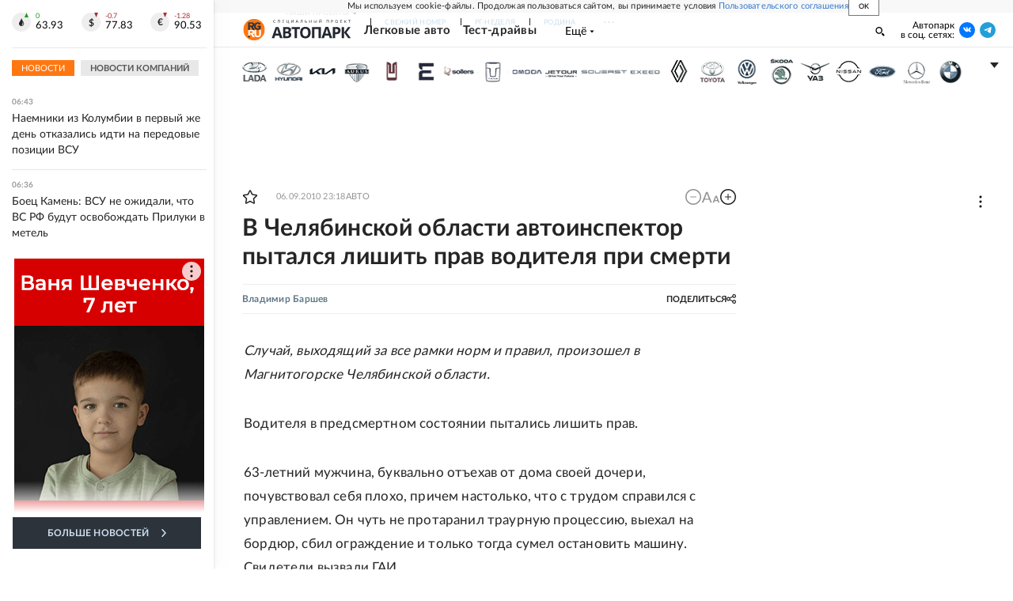

--- FILE ---
content_type: text/html; charset=utf-8
request_url: https://www.rg.ru/2010/09/07/gai.html
body_size: 36173
content:
<!DOCTYPE html><html lang="ru"><head><meta charSet="utf-8"/><meta name="viewport" content="width=device-width"/><link rel="manifest" href="/manifest.json"/><link rel="preconnect" href="https://cdnstatic.rg.ru" crossorigin="anonymous"/><link rel="preconnect" href="https://ads.betweendigital.com" crossorigin="anonymous"/><link rel="preload" href="https://cdnfiles.rg.ru/fonts/Lato/Lato-Regular.woff2" as="font" type="font/woff2" crossorigin="anonymous"/><link rel="preload" href="https://cdnfiles.rg.ru/fonts/Lato/Lato-Bold.woff2" as="font" type="font/woff2" crossorigin="anonymous"/><link rel="preload" href="https://cdnfiles.rg.ru/fonts/Lato/Lato-Medium.woff2" as="font" type="font/woff2" crossorigin="anonymous"/><link rel="preload" href="https://cdnfiles.rg.ru/fonts/Lato/Lato-Light.woff2" as="font" type="font/woff2" crossorigin="anonymous"/><title>В Челябинской области автоинспектор пытался лишить прав водителя при смерти - Российская газета</title><meta name="description" content="Автоинспектор пытался лишить прав водителя при смерти"/><meta property="og:site_name" content="Российская газета"/><meta property="og:type" content="article"/><meta property="og:title" content="В Челябинской области автоинспектор пытался лишить прав водителя при смерти"/><meta property="og:description" content="Автоинспектор пытался лишить прав водителя при смерти"/><meta property="og:url" content="https://rg.ru/2010/09/07/gai.html"/><meta property="og:image" content="https://cdnstatic.rg.ru/images/rg-social-dummy-logo-650x360.jpg"/><link rel="image_src" href="https://cdnstatic.rg.ru/images/rg-social-dummy-logo-650x360.jpg"/><link rel="icon" href="/favicon.ico"/><link rel="icon" type="image/png" sizes="192x192" href="https://cdnstatic.rg.ru/images/touch-icon-ipad-retina_192x192.png"/><link rel="icon" type="image/png" sizes="512x512" href="https://cdnstatic.rg.ru/images/touch-icon-ipad-retina_512x512.png"/><link rel="apple-touch-icon" sizes="76x76" href="https://cdnstatic.rg.ru/images/touch-icon-ipad.png"/><link rel="apple-touch-icon" sizes="120x120" href="https://cdnstatic.rg.ru/images/touch-icon-iphone-retina.png"/><link rel="apple-touch-icon" sizes="152x152" href="https://cdnstatic.rg.ru/images/touch-icon-ipad-retina.png"/><link rel="mask-icon" href="https://cdnstatic.rg.ru/svg/touch-icon.svg" color="#ffffff"/><link rel="amphtml" href="https://rg.ru/amp/2010/09/07/gai.html"/><link rel="canonical" href="https://rg.ru/2010/09/07/gai.html"/><meta name="relap-rg-segment" content="auto"/><meta property="article:published_time" content="2010-09-06T23:18:00"/><script type="application/ld+json">{"@type":"BreadcrumbList","@context":"https://schema.org","itemListElement":[{"@type":"ListItem","position":1,"item":{"@id":"https://rg.ru/tema/auto","name":"Авто"}},{"@type":"ListItem","position":2,"item":{"@id":"https://rg.ru/tema/auto/cars","name":"Легковые авто"}},{"@type":"ListItem","position":3,"item":{"@id":"https://rg.ru/2010/09/07/gai.html","name":"В Челябинской области автоинспектор пытался лишить прав водителя при смерти"}}]}</script><script type="application/ld+json">{"@type":"BreadcrumbList","@context":"https://schema.org","itemListElement":[{"@type":"ListItem","position":1,"item":{"@id":"https://rg.ru/region/urfo","name":"УрФО"}},{"@type":"ListItem","position":2,"item":{"@id":"https://rg.ru/region/urfo/chelobl","name":"Челябинская область"}},{"@type":"ListItem","position":3,"item":{"@id":"https://rg.ru/region/urfo/chelobl/chelyabinsk","name":"Челябинск"}},{"@type":"ListItem","position":4,"item":{"@id":"https://rg.ru/2010/09/07/gai.html","name":"В Челябинской области автоинспектор пытался лишить прав водителя при смерти"}}]}</script><script type="application/ld+json">{"@type":"BreadcrumbList","@context":"https://schema.org","itemListElement":[{"@type":"ListItem","position":1,"item":{"@id":"https://rg.ru/org/filial","name":"Филиалы РГ"}},{"@type":"ListItem","position":2,"item":{"@id":"https://rg.ru/org/filial/ural","name":"Урал и Западная Сибирь"}},{"@type":"ListItem","position":3,"item":{"@id":"https://rg.ru/2010/09/07/gai.html","name":"В Челябинской области автоинспектор пытался лишить прав водителя при смерти"}}]}</script><script type="application/ld+json">{"@context":"http://schema.org","@type":"Article","mainEntityOfPage":{"@type":"WebPage","@id":"https://rg.ru/2010/09/07/gai.html"},"url":"https://rg.ru/2010/09/07/gai.html","headline":"В Челябинской области автоинспектор пытался лишить прав водителя при смерти","description":"Автоинспектор пытался лишить прав водителя при смерти","image":{"@type":"ImageObject","url":"https://cdnstatic.rg.ru/images/rg-social-dummy-logo-650x360.jpg","contentUrl":"https://cdnstatic.rg.ru/images/rg-social-dummy-logo-650x360.jpg","caption":"Российская газета","author":{"@type":"Organization","name":"Российская газета"},"description":"В Челябинской области автоинспектор пытался лишить прав водителя при смерти","width":650,"height":360},"author":[{"@type":"Person","name":"Владимир Баршев","url":"https://rg.ru/authors/Vladimir-Barshev"}],"publisher":{"@type":"Organization","name":"Российская газета","logo":{"@type":"ImageObject","url":"https://cdnstatic.rg.ru/images/rg-logo-jsonld-512x158.png","width":512,"height":158}},"datePublished":"2010-09-06T23:18:00","dateModified":"2010-09-06T21:22:00","articleSection":"Авто","about":{"@type":"Thing","name":"Авто"},"keywords":["Легковые авто","Авто","Челябинск","Челябинская область","УрФО","Урал и Западная Сибирь","Филиалы РГ"],"inLanguage":"ru-RU","isAccessibleForFree":true,"wordCount":702,"articleBody":"Случай, выходящий за все рамки норм и правил, произошел в Магнитогорске Челябинской области. Водителя в предсмертном состоянии пытались лишить прав. 63-летний мужчина, буквально отъехав от дома своей дочери, почувствовал себя плохо, причем настолько, что с трудом справился с управлением. Он чуть не протаранил траурную процессию, выехал на бордюр, сбил ограждение и только тогда сумел остановить машину. Свидетели вызвали ГАИ. Инспектор прибыл на место буквально через 15 минут. Водитель держался за сердце и голову и вообще был не в состоянии ничего толком объяснить. Он не мог даже разговаривать. Не вдаваясь в подробности, инспектор не спеша собрал документы, оформил протокол об отстранении от руля, о направлении на медосвидетельствование, о задержании транспортного средства. А так как человек с ним практически не мог общаться, то заодно и об отказе от медицинского освидетельствования. И только второй автоинспектор все-таки заметил, что человеку за рулем действительно стало плохо, и вызвал \"скорую\". Врачи констатировали у водителя инсульт и госпитализировали. Он скончался в больнице через неделю после происшествия. Примечательно, что при обследовании больного в его крови алкоголя не обнаружено. Все происходящее дальше - доведенная до абсурда картинка бюрократической процедуры. Тот самый автоинспектор, который пытался наказать умирающего человека, то ли спеша поставить галочку, то ли пытаясь довести собственную промашку до состояния бреда, направил материалы о лишении прав в суд. Там судья прекратил дело в связи со смертью привлекаемого к ответственности. Обратите внимание на формулировки в судебном решении - по нереабилитирующим обстоятельствам. По всей видимости, суд тоже не увидел разницы между больным и пьяным. Только после вмешательства прокуратуры дело было пересмотрено и отменено за отсутствием состава административного правонарушения. И именно по настоянию прокурора инспектор, направивший это дело в суд, получил строгий выговор. Впрочем, семья умершего настаивает на увольнении этого гаишника из органов. С одной стороны, Правилами дорожного движения запрещено управлять автомобилем в болезненном состоянии. С другой стороны, инсульт, инфаркт и некоторые другие \"смертельные\" недомогания очень коварны. О том, что человек может с ними столкнуться, он узнает зачастую тогда, когда ему становится плохо. У меня было несколько знакомых, которые считали себя абсолютно здоровыми, регулярно проверялись у врачей, и результаты обследований были новыми поводами для гордости. Увы, \"сгорели\" в считаные дни. Нам не дано предугадать. Человек мог сесть за руль абсолютно здоровым, и вдруг в дороге стало плохо. Что должен в этой ситуации делать инспектор ГИБДД? Раз мы знаем историю вопроса - ответ напрашивается сам собой: вызвать \"скорую помощь\". Но симптомы при инсульте столь схожи с симптомами опьянения, за одним исключением - нет запаха алкоголя. К тому же ни в одной инструкции для сотрудников милиции, даже в регламенте по дорожно-патрульной службе не прописаны такие ситуации. Между тем при любом ЧП на дороге - будь то авария или опасные действия водителя - первым на месте оказывается гаишник. По регламенту он обязан оказать первую помощь - и при ДТП, и при обращении граждан. А если человек за рулем фактически умирает и не имеет физической возможности обратиться за помощью, то это выходит за рамки гаишной инструкции. Не предусмотрено. Напоминает анекдот про программиста, который перед сном ставит на тумбочку два стакана: один с водой, другой без. Первый - на случай если ночью захочется пить, второй - если не захочется. Если бы инспектор сразу по прибытии на место, увидев водителя в таком состоянии, озаботился бы в первую очередь его здоровьем, а не составлением протоколов и рисованием галочек, и вызвал бы \"скорую\", возможно, человек был бы жив. Но такие простые человечные вещи очень сложно прописать в инструкции. Они должны быть взращены в человеке с детства, впитаны с молоком матери. А если этого нет, то и нечего такому инспектору общаться с людьми на дороге. Есть много других профессий, где контакты с людьми сведены до минимума, а человечность и вовсе не требуется. Или все-таки такое требование можно прописать? До сих пор вспоминаю случай, когда нас остановили на трассе в Канаде. Мой коллега, который был за рулем, пропустил нужный поворот и пытался по ходу сориентироваться, как ему попасть на нужную дорогу. Машину он вел при этом дергано, нервно, перестраиваясь туда-обратно. Полицейский, который к нам подошел, в первую очередь спросил: все ли у нас в порядке, хорошо ли чувствует себя водитель, не нужна ли помощь? И только убедившись, что мы вполне адекватны, попросил документы. Может, в их инструкциях это прописано? Может, за основу отношений инспектор - водитель стоило бы взять именно опыт с человеческим лицом?","copyrightHolder":{"@type":"Organization","name":"Российская газета"}}</script><meta name="next-head-count" content="33"/><script id="scriptRG" data-nscript="beforeInteractive">window.RGAPP = window.RGAPP || {
      env: 'production',
      // храним информацию о том, какие тэги ga4 инициализированы,
      // заполняется сама
      gtagInited: {}
    };window.RG = window.RG || {};</script><script id="scriptHBConfig" data-nscript="beforeInteractive">
        if (!window.YaHeaderBiddingSettings) {
          const adfoxBiddersMap = {"betweenDigital":"873981","adriver":"998474","myTarget":"874698","adfox_imho-video":"1729197","adfox_adsmart":"1195710","adfox_WiseUP":"1288243","buzzoola":"1224359","videonow":2188924,"mediatoday":"2352346","adfox_yandex_roxot-adfox-hb":"2152411","otm":"1421443","hybrid":"1597346","clickscloud":"2710641","roxot":"2725603","sape":"2852669","Gnezdo":"2873663","bidvol":"2984792","smi2":"3313476"}
          const syncPixels = [{"bidder":"sape","pixels":["https://acint.net/cmatch/?dp=14&pi=1752771"]}]

          const adUnits = [];
          const userTimeout = 1000;

          window.YaHeaderBiddingSettings = {
            biddersMap: adfoxBiddersMap,
            adUnits: adUnits,
            syncPixels: syncPixels,
            timeout: userTimeout,
            callbacks: {
              onBidsRecieved: function (bids) {

              }
            }
          };
        }
      </script><script id="scriptAdfoxConfig" data-nscript="beforeInteractive">
      window.Ya || (window.Ya = {});
      window.yaContextCb = window.yaContextCb || [];
      window.Ya.adfoxCode || (window.Ya.adfoxCode = {});
      window.Ya.adfoxCode.hbCallbacks || (window.Ya.adfoxCode.hbCallbacks = []);
    </script><script id="scriptFingerprintGnezdoConfig" data-nscript="beforeInteractive">
      (function() {
        function _getCookie(name) {
          var matches = document.cookie.match(new RegExp(
          "(?:^|; )" + name.replace(/([\.$?*|{}\(\)\[\]\\\/\+^])/g, '\$1') + "=([^;]*)"
          ));
          return matches ? decodeURIComponent(matches[1]) : undefined;
        }
        
        function _storageAvailable(type) {
          try {
            var storage = window[type],
              x = '__storage_test__';
            storage.setItem(x, x);
            storage.removeItem(x);
            return true;
          }
          catch(e) {
            return false;
          }
        }

        var isMacLike = /(Mac|iPhone|iPod|iPad)/i.test(navigator.platform);

        var botPattern = "(googlebot\/|bot|Googlebot-Mobile|Googlebot-Image|Google favicon|Mediapartners-Google|bingbot|slurp|java|wget|curl|Commons-HttpClient|Python-urllib|libwww|httpunit|nutch|phpcrawl|msnbot|jyxobot|FAST-WebCrawler|FAST Enterprise Crawler|biglotron|teoma|convera|seekbot|gigablast|exabot|ngbot|ia_archiver|GingerCrawler|webmon |httrack|webcrawler|grub.org|UsineNouvelleCrawler|antibot|netresearchserver|speedy|fluffy|bibnum.bnf|findlink|msrbot|panscient|yacybot|AISearchBot|IOI|ips-agent|tagoobot|MJ12bot|dotbot|woriobot|yanga|buzzbot|mlbot|yandexbot|purebot|Linguee Bot|Voyager|CyberPatrol|voilabot|baiduspider|citeseerxbot|spbot|twengabot|postrank|turnitinbot|scribdbot|page2rss|sitebot|linkdex|Adidxbot|blekkobot|ezooms|dotbot|Mail.RU_Bot|discobot|heritrix|findthatfile|europarchive.org|NerdByNature.Bot|sistrix crawler|ahrefsbot|Aboundex|domaincrawler|wbsearchbot|summify|ccbot|edisterbot|seznambot|ec2linkfinder|gslfbot|aihitbot|intelium_bot|facebookexternalhit|yeti|RetrevoPageAnalyzer|lb-spider|sogou|lssbot|careerbot|wotbox|wocbot|ichiro|DuckDuckBot|lssrocketcrawler|drupact|webcompanycrawler|acoonbot|openindexspider|gnam gnam spider|web-archive-net.com.bot|backlinkcrawler|coccoc|integromedb|content crawler spider|toplistbot|seokicks-robot|it2media-domain-crawler|ip-web-crawler.com|siteexplorer.info|elisabot|proximic|changedetection|blexbot|arabot|WeSEE:Search|niki-bot|CrystalSemanticsBot|rogerbot|360Spider|psbot|InterfaxScanBot|Lipperhey SEO Service|CC Metadata Scaper|g00g1e.net|GrapeshotCrawler|urlappendbot|brainobot|fr-crawler|binlar|SimpleCrawler|Livelapbot|Twitterbot|cXensebot|smtbot|bnf.fr_bot|A6-Indexer|ADmantX|Facebot|Twitterbot|OrangeBot|memorybot|AdvBot|MegaIndex|SemanticScholarBot|ltx71|nerdybot|xovibot|BUbiNG|Qwantify|archive.org_bot|Applebot|TweetmemeBot|crawler4j|findxbot|SemrushBot|yoozBot|lipperhey|y!j-asr|Domain Re-Animator Bot|AddThis)";
        var re = new RegExp(botPattern, 'i');
        var isBot = re.test(navigator.userAgent);
        var check_iframe = (isMacLike || isBot)?0:1;
        var gnezdo_uid = '';
        if (check_iframe) {
          gnezdo_uid = _getCookie('gnezdo_uid');
          var ls_available = _storageAvailable('localStorage');
          if (gnezdo_uid) {
            if (ls_available) localStorage.setItem("gnezdo_uid", gnezdo_uid);
          } else {
            if (ls_available) gnezdo_uid = localStorage.getItem("gnezdo_uid");
            if (gnezdo_uid) document.cookie = "gnezdo_uid="+gnezdo_uid+";path=/;max-age=31536000;secure;samesite=none;domain=."+location.hostname.replace(/^www\./, '');
          }
          
          if (!gnezdo_uid){
            var iframe = document.createElement("iframe");
            iframe.src = "https://news.gnezdo.ru/1pc.html";
            iframe.style.display = 'none';
            document.addEventListener('DOMContentLoaded', function(){
              document.body.appendChild(iframe);
            });
            
            var once = 0;
            function gnezdoLoaderListener(event) {
              if (!event.data || !event.data.hasOwnProperty('gnezdo_uid')) {
                return;
              }
              if(once++) {
                return;
              }
              
              gnezdo_uid = event.data.gnezdo_uid || '';
              if (gnezdo_uid){
                document.cookie = "gnezdo_uid="+gnezdo_uid+";path=/;max-age=31536000;secure;samesite=none;domain=."+location.hostname.replace(/^www\./, '');
                if (ls_available) localStorage.setItem("gnezdo_uid", gnezdo_uid);
              }
            }
            
            if (window.addEventListener) {
              window.addEventListener("message", gnezdoLoaderListener, false);
            } else if (window.attachEvent) {
              window.attachEvent("onmessage", gnezdoLoaderListener);
            }
          }
        }
        
        const origOpen = XMLHttpRequest.prototype.open;
        XMLHttpRequest.prototype.open = function(method, url, async, user, password) {
          if(url.includes('fcgi4.gnezdo.ru/hb/Yandex') && gnezdo_uid) {
            url += '?guid='+gnezdo_uid;
          }
          origOpen.call(this, method, url, async, user, password);
        }
      })()
    </script><script id="scriptFingerprintVKConfig" data-nscript="beforeInteractive">
      function getSyncId() {
        try {
          return JSON.parse(localStorage.getItem('rb_sync_id')).fpid || "";
        } catch (e) {
          return "";
        }
      }
    </script><script id="scriptGnezdoAsyncCallbacks" data-nscript="beforeInteractive">window.gnezdoAsyncCallbacks = window.gnezdoAsyncCallbacks || []</script><link rel="preload" href="https://cdnfiles.rg.ru/_next/static/css/02b69ab9296fe862.css" as="style"/><link rel="stylesheet" href="https://cdnfiles.rg.ru/_next/static/css/02b69ab9296fe862.css" data-n-g=""/><link rel="preload" href="https://cdnfiles.rg.ru/_next/static/css/60cbb713a5f01bc5.css" as="style"/><link rel="stylesheet" href="https://cdnfiles.rg.ru/_next/static/css/60cbb713a5f01bc5.css" data-n-p=""/><link rel="preload" href="https://cdnfiles.rg.ru/_next/static/css/e2e842c12ee2c0fc.css" as="style"/><link rel="stylesheet" href="https://cdnfiles.rg.ru/_next/static/css/e2e842c12ee2c0fc.css" data-n-p=""/><link rel="preload" href="https://cdnfiles.rg.ru/_next/static/css/4e7bc8867dd15812.css" as="style"/><link rel="stylesheet" href="https://cdnfiles.rg.ru/_next/static/css/4e7bc8867dd15812.css" data-n-p=""/><link rel="preload" href="https://cdnfiles.rg.ru/_next/static/css/395e782eec609ec5.css" as="style"/><link rel="stylesheet" href="https://cdnfiles.rg.ru/_next/static/css/395e782eec609ec5.css" data-n-p=""/><link rel="preload" href="https://cdnfiles.rg.ru/_next/static/css/ff8e04044adb325d.css" as="style"/><link rel="stylesheet" href="https://cdnfiles.rg.ru/_next/static/css/ff8e04044adb325d.css" data-n-p=""/><link rel="preload" href="https://cdnfiles.rg.ru/_next/static/css/7c39b4cfba89fb10.css" as="style"/><link rel="stylesheet" href="https://cdnfiles.rg.ru/_next/static/css/7c39b4cfba89fb10.css" data-n-p=""/><link rel="preload" href="https://cdnfiles.rg.ru/_next/static/css/a83aef587d30f823.css" as="style"/><link rel="stylesheet" href="https://cdnfiles.rg.ru/_next/static/css/a83aef587d30f823.css"/><link rel="preload" href="https://cdnfiles.rg.ru/_next/static/css/16568e53827ff27a.css" as="style"/><link rel="stylesheet" href="https://cdnfiles.rg.ru/_next/static/css/16568e53827ff27a.css"/><link rel="preload" href="https://cdnfiles.rg.ru/_next/static/css/31901084327d29bd.css" as="style"/><link rel="stylesheet" href="https://cdnfiles.rg.ru/_next/static/css/31901084327d29bd.css"/><link rel="preload" href="https://cdnfiles.rg.ru/_next/static/css/06f752ef30f4285f.css" as="style"/><link rel="stylesheet" href="https://cdnfiles.rg.ru/_next/static/css/06f752ef30f4285f.css"/><noscript data-n-css=""></noscript><script defer="" nomodule="" src="https://cdnfiles.rg.ru/_next/static/chunks/polyfills-42372ed130431b0a.js"></script><script id="scriptAdfoxSape" src="https://cdn-rtb.sape.ru/js/uids.js" defer="" data-nscript="beforeInteractive"></script><script id="scriptRoxot" src="https://cdn.skcrtxr.com/roxot-wrapper/js/roxot-manager.js?pid=7999fe2d-49ec-4b41-a612-54517cd77591" defer="" data-nscript="beforeInteractive"></script><script defer="" src="https://cdnfiles.rg.ru/_next/static/chunks/12454.5ad92842aaf19af8.js"></script><script defer="" src="https://cdnfiles.rg.ru/_next/static/chunks/50381-696404addbc6ee8d.js"></script><script defer="" src="https://cdnfiles.rg.ru/_next/static/chunks/65004.6c51b9daf6ef9d78.js"></script><script defer="" src="https://cdnfiles.rg.ru/_next/static/chunks/38129.4fb66e72f791f7b5.js"></script><script defer="" src="https://cdnfiles.rg.ru/_next/static/chunks/1416.55c1b06d56974d55.js"></script><script src="https://cdnfiles.rg.ru/_next/static/chunks/webpack-5602f278ae99d12f.js" defer=""></script><script src="https://cdnfiles.rg.ru/_next/static/chunks/framework-c610937e61b23145.js" defer=""></script><script src="https://cdnfiles.rg.ru/_next/static/chunks/main-9730f113bcee42ee.js" defer=""></script><script src="https://cdnfiles.rg.ru/_next/static/chunks/pages/_app-71ee589807146fff.js" defer=""></script><script src="https://cdnfiles.rg.ru/_next/static/chunks/30719-8e168d6910ff8879.js" defer=""></script><script src="https://cdnfiles.rg.ru/_next/static/chunks/87190-41263225f06efb68.js" defer=""></script><script src="https://cdnfiles.rg.ru/_next/static/chunks/32634-e00dc012e0d17a12.js" defer=""></script><script src="https://cdnfiles.rg.ru/_next/static/chunks/7630-20aac1780715eb09.js" defer=""></script><script src="https://cdnfiles.rg.ru/_next/static/chunks/21936-cfd08f4feebc8c51.js" defer=""></script><script src="https://cdnfiles.rg.ru/_next/static/chunks/42177-8d6f9accda55fa68.js" defer=""></script><script src="https://cdnfiles.rg.ru/_next/static/chunks/77361-0fd25dc8045c86b2.js" defer=""></script><script src="https://cdnfiles.rg.ru/_next/static/chunks/19133-63c828a8db6103fe.js" defer=""></script><script src="https://cdnfiles.rg.ru/_next/static/chunks/21278-4afff8da63981f38.js" defer=""></script><script src="https://cdnfiles.rg.ru/_next/static/chunks/77890-a39accc86cf2cf64.js" defer=""></script><script src="https://cdnfiles.rg.ru/_next/static/chunks/96213-4891763a22871107.js" defer=""></script><script src="https://cdnfiles.rg.ru/_next/static/chunks/69801-38b0b5e3b17f5b27.js" defer=""></script><script src="https://cdnfiles.rg.ru/_next/static/chunks/pages/project/auto/articles/%5B%5B...slug%5D%5D-5a2d14be8beec3f3.js" defer=""></script><script src="https://cdnfiles.rg.ru/_next/static/XwMwGXS5d9TiSDe2ZkyDT/_buildManifest.js" defer=""></script><script src="https://cdnfiles.rg.ru/_next/static/XwMwGXS5d9TiSDe2ZkyDT/_ssgManifest.js" defer=""></script></head><body><div id="__next"><script>
    ((counterHostname) => {
      window.MSCounter = {
        counterHostname: counterHostname
      };
      window.mscounterCallbacks = window.mscounterCallbacks || [];
      window.mscounterCallbacks.push(() => {
        tnsCounterrg_ru = new MSCounter.counter({
            'account':'rg_ru',
            'tmsec': 'mx3_rg_ru',
            'autohit' : true
          });
        // console.log('%c Send counter "TNS":', 'background: #2c333b; color: #aaa; padding: 5px;', window.MSCounter)
      });

      const newScript = document.createElement('script');
      newScript.async = true;
      newScript.src = counterHostname + '/ncc/counter.js';

      const referenceNode = document.querySelector('script');
      if (referenceNode) {
        referenceNode.parentNode.insertBefore(newScript, referenceNode);
      } else {
        document.firstElementChild.appendChild(newScript);
      }
    })('https://tns-counter.ru/');
  </script><script>
  var _tmr = window._tmr || (window._tmr = []);
  // console.log('%c Send counter "Mail":', 'background: #2c333b; color: #aaa; padding: 5px;', window._tmr);
  (function (d, w, id) {
    if (d.getElementById(id)) return;
    var ts = d.createElement("script");
    ts.type = "text/javascript";
    ts.async = true;
    ts.id = id;
    ts.src = "https://top-fwz1.mail.ru/js/code.js";
    var f = function () {
      var s = d.getElementsByTagName("script")[0];
      s.parentNode.insertBefore(ts, s);
    };
    if (w.opera == "[object Opera]") {
      d.addEventListener("DOMContentLoaded", f, false);
    } else {
      f();
    }
  })(document, window, "topmailru-code");
  </script><script>
  (function (m, e, t, r, i, k, a) {
    m[i] = m[i] || function () {
      (m[i].a = m[i].a || []).push(arguments)
    };
    m[i].l = 1 * new Date();
    k = e.createElement(t), a = e.getElementsByTagName(t)[0], k.async = 1, k.src = r, a.parentNode.insertBefore(k, a)
  })
    (window, document, "script", "https://mc.yandex.ru/metrika/tag.js", "ym");
  </script><div id="layoutGlobal" class="NewsFeedLayout_root___App8"><div id="" data-mod="media10" class="Adfox_wrapper__6EjMr media10-adfox"></div><div class="NewsFeedLayout_body__I3b0x"><div><div id="editorial-layout" class="EditorialLayout_root__zyEHU"><div id="umbrella" class="Umbrella_root__MYQQv  layoutGlobalUmbrella"><div class="Umbrella_inner__qw3LM"><div class="Umbrella_toolbar__toU_M"><div class="UmbrellaLogo_root__sq3Tg Umbrella_logo__YMtTQ"><a class="UmbrellaLogo_linkLogo__GhwD3" title="Российская газета" href="https://rg.ru"><svg xmlns="http://www.w3.org/2000/svg" fill="none" viewBox="0 0 80 24"><path fill="#F26922" d="M45.726 4.419h4.317c3.002 0 4.143.928 4.143 2.85 0 2.158-1.243 3.123-4.143 3.123h-4.317zM40 0v22.071h5.726v-7.293H48.8L54.53 24h6.66l-6.342-10.046c3.484-.72 5.382-3.393 5.382-6.754 0-4.563-3.379-7.196-9.938-7.196z"></path><path fill="#F26922" d="M60.107 0v15.544c0 5.372 3.466 8.456 10.064 8.456 6.599 0 9.83-3.184 9.83-8.556V0h-5.372v14.637c0 2.879-1.394 4.678-4.458 4.678s-4.422-1.777-4.422-4.678V0z"></path><path fill="#506C7F" d="M5.632 4.419h4.246c2.953 0 4.075.928 4.075 2.85 0 2.158-1.221 3.123-4.075 3.123H5.632zM0 0v24h5.632v-9.222h3.024L14.292 24h6.551l-6.238-10.046c3.427-.72 5.294-3.393 5.294-6.754 0-4.563-3.324-7.196-9.775-7.196z"></path><path fill="#506C7F" d="M40.076 4.566C37.818 1.48 34.704 0 30.771 0 23.885 0 19.27 4.634 19.27 12.1c0 7.301 4.812 11.9 11.367 11.9 3.64 0 6.75-1.41 9.469-4.368v-8.78H29.72v4.207h4.952v2.763a6.84 6.84 0 0 1-3.919 1.284c-3.562 0-5.77-2.338-5.77-6.908 0-4.933 2.23-7.466 5.938-7.466 2.262 0 4.129 1.054 5.635 3.126z"></path><path fill="#506C7F" d="M42.918 24c.61 0 1.207-.183 1.715-.525a3.1 3.1 0 0 0 1.136-1.4 3.15 3.15 0 0 0-.67-3.396 3.06 3.06 0 0 0-3.363-.673 3.1 3.1 0 0 0-1.384 1.15 3.14 3.14 0 0 0-.284 2.924c.156.377.383.72.67 1.01a3.08 3.08 0 0 0 2.18.91"></path></svg></a></div><div class="Umbrella_toolbarItemContentButton___Sj_O"><button class="UmbrellaContentButton_root__OU00H " type="button" data-testid="umbrella-content-button"><span class="UmbrellaContentButton_text__pPO38"><span class="UmbrellaContentButton_our__REuPp">Наши</span> проекты</span><i class="UmbrellaContentButton_icon__6sPNS"><svg xmlns="http://www.w3.org/2000/svg" width="6" height="5"><path fill-rule="evenodd" d="M1.465.879a.61.61 0 1 0-.863.862L2.76 3.898a.6.6 0 0 0 .453.178.6.6 0 0 0 .453-.178L5.82 1.741A.61.61 0 0 0 4.96.88L3.212 2.626z" clip-rule="evenodd"></path></svg></i></button></div><div class="Umbrella_toolbarItemNavigation__4u_j5"><div><div class="navresp-root"><div class="navresp-inner"><div class="navresp-visible"><div class="navresp-visibleList"><div class="navresp-visibleListItem"><a class="navresp-visibleListLink" title="Свежий номер" href="/gazeta/rg/svezh"><span class="navresp-visibleListText">Свежий номер</span></a></div><div class="navresp-visibleListItem"><a class="navresp-visibleListLink" title="РГ-Неделя" href="/gazeta/subbota/svezh"><span class="navresp-visibleListText">РГ-Неделя</span></a></div><div class="navresp-visibleListItem"><a href="https://rodina-history.ru" title="" aria-label="" class="navresp-visibleListLink" target="_blank" rel="noreferrer"><span class="navresp-visibleListText">Родина</span></a></div><div class="navresp-visibleListItem"><a class="navresp-visibleListLink" title="Тематические приложения" href="/fascicles"><span class="navresp-visibleListText">Тематические приложения</span></a></div><div class="navresp-visibleListItem"><a class="navresp-visibleListLink" title="Союз" href="/soyuz"><span class="navresp-visibleListText">Союз</span></a></div><button class="navresp-moreButton" aria-label="Ещё"><span class="navresp-moreButtonIcon"><svg xmlns="http://www.w3.org/2000/svg" width="13" height="3"><path d="M.452 1.172q0-.486.27-.756.288-.288.756-.288.486 0 .774.288.288.27.288.756 0 .468-.288.756t-.774.288q-.468 0-.756-.288-.27-.288-.27-.756m5.028 0q0-.486.27-.756.288-.288.756-.288.486 0 .774.288.288.27.288.756 0 .468-.288.756t-.774.288q-.468 0-.756-.288-.27-.288-.27-.756m5.027 0q0-.486.27-.756.288-.288.756-.288.486 0 .774.288.288.27.288.756 0 .468-.288.756t-.774.288q-.468 0-.756-.288-.27-.288-.27-.756"></path></svg></span></button></div></div><div class="navresp-invisible"><div class="navresp-invisibleList"></div></div></div></div></div></div><div class="Umbrella_svezh__NKzhk"><a href="/gazeta/rg/svezh" rel="noreferrer noopener" class="LinkDefault_link__moEcX"><span class="UmbrellaSvezh_link__0Rwaq" title="Свежий номер">Свежий номер</span></a></div><div class="Umbrella_subscribe___7KfL"><div class="UmbrellaSubscribe_root__rEtO7"><a class="UmbrellaSubscribe_button__wsCTe" target="_blank" href="https://rg.ru/subs/" rel="noreferrer noopener"><i class="UmbrellaSubscribe_icon__lqf_h"><svg xmlns="http://www.w3.org/2000/svg" fill="none" viewBox="0 0 15 14" aria-hidden="true" focusable="false" tabindex="-1"><g clip-path="url(#newspaper_svg__a)"><path fill="#fff" d="M14.06 0H3.38a.93.93 0 0 0-.94.92v1.29H.94a.93.93 0 0 0-.94.92v10a.93.93 0 0 0 .94.87h13.12a.93.93 0 0 0 .94-.92V.92a.93.93 0 0 0-.94-.92m-.18 12.53a.37.37 0 0 1-.38.36h-12a.36.36 0 0 1-.37-.36V3.87a.37.37 0 0 1 .37-.37h.94v8.29h1.12V1.44a.38.38 0 0 1 .38-.37h9.56a.38.38 0 0 1 .38.37zM9 3.32h4.12V3H9zm0 1.1h4.12v-.37H9zm0 1.29h4.12v-.37H9zM4.5 7h8.62v-.37H4.5zm0 1.11h8.62v-.37H4.5zm0 1.1h4.13v-.37H4.5zm0 1.29h4.13v-.37H4.5zm0 1.29h4.13v-.37H4.5zM9 9.21h4.12v-.37H9zm0 1.29h4.12v-.37H9zm0 1.29h4.12v-.37H9zM4.88 5.9h3.37a.38.38 0 0 0 .38-.37V2.21a.38.38 0 0 0-.38-.37H4.88a.38.38 0 0 0-.38.37v3.32a.38.38 0 0 0 .38.37M5.44 3a.19.19 0 0 1 .19-.19H7.5a.19.19 0 0 1 .19.19v1.79A.18.18 0 0 1 7.5 5H5.63a.18.18 0 0 1-.19-.18z"></path></g><defs><clipPath id="newspaper_svg__a"><path fill="#fff" d="M0 0h15v14H0z"></path></clipPath></defs></svg></i><div class="UmbrellaSubscribe_title__zw2sQ"><span>Подписка</span><span class="UmbrellaSubscribe_titleSecondText__QCjTa"> на издание</span></div></a></div></div><div class="Umbrella_newsletterSubscribe__Wl4dD"><button class="UmbrellaNewsletterSubscribe_root__wmZg9" type="button"><i class="UmbrellaNewsletterSubscribe_icon__LCCb_"><svg xmlns="http://www.w3.org/2000/svg" viewBox="0 0 16 10"><path fill-rule="evenodd" d="M.36 0A.36.36 0 0 0 0 .36v9.28a.36.36 0 0 0 .36.36h15.28a.36.36 0 0 0 .36-.36V.36a.36.36 0 0 0-.36-.36zm1 .71h13.33L8 6.14zm-.58.47 4.57 3.74L.73 8.83zm14.54 0v7.65l-3.81-3.21a.37.37 0 0 0-.27-.09.36.36 0 0 0-.34.38.38.38 0 0 0 .13.25l3.66 3.13H1.31l4.61-3.91 1.85 1.5a.36.36 0 0 0 .46 0z"></path></svg></i><div class="UmbrellaNewsletterSubscribe_text__MK4jF">Подписаться на новости</div></button></div><div class="Umbrella_toolbarItemAuth__MJyM9"><div class="UserMenu_root__BKOUI"><button class="UserMenu_button__7XjLH" aria-label="войти в личный кабинет" data-testid="user-menu-signin" data-cy="user-menu-signin"><i class="UserMenu_icon__ZqA4p"><svg xmlns="http://www.w3.org/2000/svg" width="18" height="13" aria-hidden="true" focusable="false" tabindex="-1"><path d="M17.44 0H8.407a.58.58 0 0 0-.393.145.52.52 0 0 0-.168.365c.008.134.07.26.175.352A.57.57 0 0 0 8.408 1h8.47v10h-8.47a.58.58 0 0 0-.483.085.5.5 0 0 0-.161.183.496.496 0 0 0 .16.647.57.57 0 0 0 .484.085h9.031a.58.58 0 0 0 .393-.145.52.52 0 0 0 .169-.365V.51a.5.5 0 0 0-.17-.365A.56.56 0 0 0 17.44 0m-7 5.69L7.625 3.11a.48.48 0 0 0-.328-.128.48.48 0 0 0-.328.128.4.4 0 0 0-.128.295c0 .11.046.216.128.295L9.01 5.57H.456a.46.46 0 0 0-.315.123.4.4 0 0 0-.13.297.4.4 0 0 0 .13.297.46.46 0 0 0 .315.123H9.01L6.968 8.28a.4.4 0 0 0-.128.295c0 .11.046.216.128.295a.46.46 0 0 0 .328.132.48.48 0 0 0 .328-.132l2.817-2.58a.42.42 0 0 0 .133-.3.4.4 0 0 0-.133-.3Z"></path></svg></i><span class="UserMenu_text__qfpcd">Войти</span></button></div></div></div></div></div><header id="header" class="EditorialHeader_root__K2Z2M  EditorialHeader_brands__tFCAu"><div class="EditorialHeader_inner__UQpJZ"><div class="EditorialHeader_content__fLSq6"><div class="EditorialHeader_innerContainer__pdZS7"><div class="EditorialHeader_contentTop__apea6"><div class="EditorialHeader_contentItem__SQu49 EditorialHeader_logo__y1Egy"><div class="EditorialHeaderLogo_container__LmxfD"><div class="EditorialHeaderLogo_logo__9_7rI"><svg xmlns="http://www.w3.org/2000/svg" width="34" height="35" fill="none"><circle cx="17" cy="17.5" r="17" fill="#F71"></circle><g fill="#fff" clip-path="url(#logo_project_svg__a)"><path d="M10.457 19.871h2.204c1.528 0 2.116.444 2.116 1.386 0 1.052-.647 1.523-2.116 1.523h-2.204zm-2.94-2.16v10.748h2.94v-3.546h1.587l2.938 4.488h3.41l-3.263-4.903c1.793-.36 2.763-1.662 2.763-3.297 0-2.216-1.734-3.49-5.084-3.49h-5.29Z"></path><path d="M17.567 17.71v7.563c0 2.605 1.792 4.128 5.172 4.128s5.055-1.551 5.055-4.155V17.71H25.03v7.12c0 1.413-.705 2.272-2.292 2.272s-2.263-.859-2.263-2.272v-7.12h-2.91Z"></path></g><g clip-path="url(#logo_project_svg__b)"><path fill="url(#logo_project_svg__c)" d="M10.44 8.038h2.191c1.52 0 2.104.454 2.104 1.42 0 1.08-.643 1.564-2.104 1.564H10.44zM7.518 5.85v11.992h2.922V13.21h1.578l2.921 4.604h3.39l-3.243-5.03c1.782-.37 2.746-1.706 2.746-3.382 0-2.274-1.724-3.61-5.084-3.61h-5.23z"></path><path fill="url(#logo_project_svg__d)" d="M27.63 8.123c-1.168-1.535-2.775-2.274-4.82-2.274-3.565 0-5.961 2.302-5.961 6.053 0 3.638 2.513 5.94 5.902 5.94 1.9 0 3.506-.71 4.909-2.188v-4.405h-5.376v2.103h2.571v1.392c-.614.398-1.315.654-2.045.654-1.841 0-2.98-1.165-2.98-3.439 0-2.472 1.168-3.722 3.067-3.722 1.17 0 2.133.54 2.922 1.563z"></path><path fill="url(#logo_project_svg__e)" d="M9.08 29.952c.876 0 1.606-.71 1.606-1.563 0-.852-.73-1.563-1.607-1.563-.876 0-1.607.71-1.607 1.563s.73 1.563 1.607 1.563Z"></path></g><defs><linearGradient id="logo_project_svg__c" x1="7.281" x2="12.185" y1="5.793" y2="20.058" gradientUnits="userSpaceOnUse"><stop stop-color="#345"></stop><stop offset="1" stop-color="#222830"></stop></linearGradient><linearGradient id="logo_project_svg__d" x1="16.612" x2="21.474" y1="5.849" y2="20.061" gradientUnits="userSpaceOnUse"><stop stop-color="#345"></stop><stop offset="1" stop-color="#222830"></stop></linearGradient><linearGradient id="logo_project_svg__e" x1="7.402" x2="8.541" y1="26.826" y2="30.623" gradientUnits="userSpaceOnUse"><stop stop-color="#345"></stop><stop offset="1" stop-color="#222830"></stop></linearGradient><clipPath id="logo_project_svg__a"><path fill="#fff" d="M7.518 17.71h20.816v12.111H7.518z"></path></clipPath><clipPath id="logo_project_svg__b"><path fill="#fff" d="M6.8 5.6h21.533v24.933H6.8z"></path></clipPath></defs></svg></div><div><div class="EditorialHeaderLogo_subtitle__KF5WN"><div><div><svg xmlns="http://www.w3.org/2000/svg" width="98" height="6" fill="none"><path fill="url(#subtitle_logo_small_svg__a)" d="M3.01 4.14a.1.1 0 0 1 .07 0l.19.2a1.46 1.46 0 0 1-.53.39 2 2 0 0 1-1.43 0 1.56 1.56 0 0 1-.87-.94 2.1 2.1 0 0 1-.12-.73 1.9 1.9 0 0 1 .13-.72 1.5 1.5 0 0 1 .35-.57c.15-.163.334-.29.54-.37a1.8 1.8 0 0 1 .7-.14 1.6 1.6 0 0 1 .67.13c.186.073.356.182.5.32l-.16.22h-.07a.2.2 0 0 1-.1-.05l-.17-.11a1.3 1.3 0 0 0-.26-.1 1.1 1.1 0 0 0-.38-.05 1.4 1.4 0 0 0-.5.09 1.17 1.17 0 0 0-.64.71A1.8 1.8 0 0 0 .84 3c-.003.2.027.4.09.59q.086.246.26.44a1.1 1.1 0 0 0 .38.27 1.3 1.3 0 0 0 .49.09q.14.015.28 0l.23-.05.2-.1a1.2 1.2 0 0 0 .18-.15zm5.76.72h-.48V1.72H6.53v3.14h-.48V1.34h2.72zm5.3-.39v.39H11.9V1.34h2.17v.39h-1.7V2.9h1.38v.37h-1.38v1.21zm6.15 0v1.09a.14.14 0 0 1-.05.1.12.12 0 0 1-.1 0h-.29V4.8h-2.81V1.28h.47v3.2h1.73V1.33h.48v3.15zm5.67-3.15v3.52h-.48V1.88l-.09.21a1 1 0 0 1-.1.16l-1.65 2.44a.3.3 0 0 1-.09.11.16.16 0 0 1-.12 0H23V1.28h.48v2.97l.09-.21.1-.17 1.65-2.44a.4.4 0 0 1 .09-.1.17.17 0 0 1 .12-.05zm5 2.22-.55-1.44s0-.09-.05-.14a1 1 0 0 1-.05-.18q-.045.168-.11.33l-.55 1.43zm1 1.3h-.37a.2.2 0 0 1-.11 0l-.06-.08-.32-.85h-1.58l-.33.85a.16.16 0 0 1-.06.08.17.17 0 0 1-.1 0h-.37L30 1.32h.48zm5.41 0h-.47V1.7h-1.17c0 .45-.05.84-.09 1.18q-.044.43-.14.85-.064.3-.19.58a1.1 1.1 0 0 1-.22.34.64.64 0 0 1-.27.18 1 1 0 0 1-.3 0 .6.6 0 0 1-.21 0 .08.08 0 0 1-.07-.07v-.28h.18a.4.4 0 0 0 .19 0 .5.5 0 0 0 .18-.15q.11-.152.17-.33.095-.279.14-.57.08-.422.11-.85c0-.34.06-.75.07-1.22h2.09zm4.29-.38q.175.027.35 0a.7.7 0 0 0 .24-.13.6.6 0 0 0 .14-.2.7.7 0 0 0 0-.26.8.8 0 0 0 0-.26.5.5 0 0 0-.14-.19.7.7 0 0 0-.23-.12 1.3 1.3 0 0 0-.35 0h-.69v1.18zm0-1.62a1.8 1.8 0 0 1 .55.07 1 1 0 0 1 .39.2.73.73 0 0 1 .22.3c.05.12.074.25.07.38 0 .15-.027.3-.08.44a1 1 0 0 1-.24.33 1.2 1.2 0 0 1-.39.21 1.7 1.7 0 0 1-.53.07h-1.15V1.32h.47v1.52zm6.91-1.52v3.52h-.47v-1.6h-1.86v1.6h-.48V1.32h.48v1.57h1.9V1.32zm4.29 3.14a1.2 1.2 0 0 0 .35 0 .7.7 0 0 0 .24-.13.44.44 0 0 0 .13-.2.7.7 0 0 0 0-.52.4.4 0 0 0-.13-.19.7.7 0 0 0-.24-.12 1.2 1.2 0 0 0-.35 0h-.68v1.18zm0-1.62q.286-.008.56.07.211.061.38.2c.1.079.18.182.23.3.05.12.074.25.07.38 0 .15-.027.3-.08.44a1 1 0 0 1-.24.33 1.2 1.2 0 0 1-.39.21 1.7 1.7 0 0 1-.53.07h-1.15V1.32h.47v1.52zm2.36 2h-.47V1.32h.49zm6-3.52v3.52h-.48v-2.5a2 2 0 0 1 0-.22 2 2 0 0 1 0-.24c0 .08-.06.14-.09.21a.6.6 0 0 1-.1.16l-1.65 2.44a.4.4 0 0 1-.08.11.2.2 0 0 1-.13 0h-.35V1.28h.47v2.73q.006.12 0 .24a1 1 0 0 1 .09-.21l.09-.17 1.65-2.39a.4.4 0 0 1 .09-.1.2.2 0 0 1 .12-.05zM59.73.87h.17a.23.23 0 0 0 .11-.07.5.5 0 0 0 .07-.13 1 1 0 0 0 0-.2h.25a.07.07 0 0 1 .07 0 .16.16 0 0 1 0 .09.42.42 0 0 1-.19.38.9.9 0 0 1-.53.13.87.87 0 0 1-.52-.13.42.42 0 0 1-.19-.38.3.3 0 0 1 0-.09.08.08 0 0 1 .08 0h.25a1 1 0 0 0 0 .2.3.3 0 0 0 .06.13.4.4 0 0 0 .11.07zm10.76 4h-.48V1.73h-1.76v3.14h-.48V1.35h2.72zm4.17-1.69a1 1 0 0 0 .36-.06.6.6 0 0 0 .26-.15.53.53 0 0 0 .16-.23.7.7 0 0 0 .06-.3.66.66 0 0 0-.21-.52.9.9 0 0 0-.63-.19h-.57v1.45zm0-1.83a2 2 0 0 1 .58.08q.227.071.41.22a.9.9 0 0 1 .24.34q.079.218.08.45a1.1 1.1 0 0 1-.09.45.8.8 0 0 1-.25.35 1.3 1.3 0 0 1-.41.24 1.9 1.9 0 0 1-.56.08h-.57v1.31h-.47V1.35zm7.4 1.76c0 .25-.044.496-.13.73a1.65 1.65 0 0 1-.35.57 1.7 1.7 0 0 1-.55.37 1.8 1.8 0 0 1-.71.13 1.8 1.8 0 0 1-.71-.13 1.7 1.7 0 0 1-.55-.37 1.65 1.65 0 0 1-.35-.57 2.25 2.25 0 0 1 0-1.45 1.65 1.65 0 0 1 .35-.57 1.7 1.7 0 0 1 .55-.37 1.8 1.8 0 0 1 .71-.14 1.8 1.8 0 0 1 .71.14q.311.131.55.37c.154.164.274.358.35.57.08.228.121.468.12.71zm-.49 0a1.8 1.8 0 0 0-.09-.58 1.15 1.15 0 0 0-.65-.71 1.5 1.5 0 0 0-1 0 1.15 1.15 0 0 0-.65.71 1.8 1.8 0 0 0-.09.58c-.002.2.028.4.09.59.053.159.138.305.25.43a1 1 0 0 0 .4.27 1.35 1.35 0 0 0 1 0 1 1 0 0 0 .4-.27 1.2 1.2 0 0 0 .25-.43 1.8 1.8 0 0 0 .08-.6zm5.6 1.37v.39H85V1.35h2.17v.39h-1.69v1.17h1.37v.37h-1.37v1.2zm5.71.39h-.43a.2.2 0 0 1-.12 0l-.09-.12-.94-1.29a.4.4 0 0 0-.13-.13.5.5 0 0 0-.2 0h-.43v1.61h-.47V1.42h.47v1.55h.37a.5.5 0 0 0 .19 0 .44.44 0 0 0 .15-.13l.92-1.36.09-.1a.3.3 0 0 1 .13 0h.4l-1.07 1.45a.6.6 0 0 1-.31.23.7.7 0 0 1 .22.11.7.7 0 0 1 .17.21zm5.1-3.12h-1.14v3.12h-.47V1.75h-1.2v-.4h2.76z"></path><defs><linearGradient id="subtitle_logo_small_svg__a" x1="26901.8" x2="26902.1" y1="-2537.57" y2="-2424.65" gradientUnits="userSpaceOnUse"><stop stop-color="#344555"></stop><stop offset="1" stop-color="#222831"></stop></linearGradient></defs></svg></div></div></div><div class="EditorialHeaderLogo_title__V8Lxx"><div><div><svg xmlns="http://www.w3.org/2000/svg" width="101" height="16" fill="none"><path fill="url(#title_logo_small_svg__a)" d="m10.72 15.31-1-3.35H4.59l-1 3.35H.37l5-14.15h3.65l5 14.15zM7.96 6.18c-.07-.23-.16-.51-.26-.85s-.21-.69-.32-1.05-.19-.66-.25-.93c-.07.27-.16.6-.28 1s-.21.75-.31 1.11-.17.58-.22.73l-1 3.27h3.67zm11.05-5a9.2 9.2 0 0 1 4.26.79 2.91 2.91 0 0 1 1.44 2.78 3.53 3.53 0 0 1-.57 2 2.3 2.3 0 0 1-1.6 1v.1a3.9 3.9 0 0 1 1.29.49c.387.243.699.59.9 1a3.9 3.9 0 0 1 .34 1.78 3.59 3.59 0 0 1-1.38 3 6 6 0 0 1-3.79 1.09h-5.27V1.22zm.34 5.59a2.82 2.82 0 0 0 1.79-.42 1.45 1.45 0 0 0 .52-1.2 1.23 1.23 0 0 0-.6-1.16 3.7 3.7 0 0 0-1.87-.36h-1.58v3.14zm-1.74 2.36v3.67h1.95a2.7 2.7 0 0 0 1.88-.51 1.9 1.9 0 0 0 .53-1.4 1.55 1.55 0 0 0-.55-1.26 2.9 2.9 0 0 0-1.95-.5zm14.62 6.14h-3V3.67H25.4V1.18h10.63v2.49h-3.82zm17.31-7.06a9.2 9.2 0 0 1-.73 3.82 5.46 5.46 0 0 1-2.19 2.53 7.2 7.2 0 0 1-3.79.91 7.3 7.3 0 0 1-3.79-.91 5.54 5.54 0 0 1-2.2-2.55 10.6 10.6 0 0 1 0-7.63 5.5 5.5 0 0 1 2.2-2.51 7.3 7.3 0 0 1 3.81-.9 7.16 7.16 0 0 1 3.77.9 5.36 5.36 0 0 1 2.19 2.53 9.15 9.15 0 0 1 .73 3.85zm-10.28 0a6.24 6.24 0 0 0 .85 3.49 3.59 3.59 0 0 0 5.46 0 6.33 6.33 0 0 0 .83-3.49 6.24 6.24 0 0 0-.83-3.49 3 3 0 0 0-2.72-1.27 3.05 3.05 0 0 0-2.74 1.27 6.15 6.15 0 0 0-.85 3.53zm12.11 7.06V1.22h11.15v14.09h-3V3.71h-5.19v11.6zm22.24 0-1-3.35h-5.13l-1 3.35h-3.31l5-14.15h3.65l5 14.15zm-2.76-9.13c-.07-.23-.16-.51-.26-.85s-.21-.69-.32-1.05-.19-.66-.25-.93c-.07.27-.16.6-.28 1s-.21.75-.31 1.11-.17.58-.22.73l-1.04 3.33h3.67zm11.17-5a5.6 5.6 0 0 1 4 1.19 4.15 4.15 0 0 1 1.26 3.21 5.34 5.34 0 0 1-.51 2.31 4 4 0 0 1-1.72 1.72 6.8 6.8 0 0 1-3.24.65h-1.28v5h-3v-14zm-.16 2.45H80.5v4.18h1c.7.04 1.397-.13 2-.49a1.84 1.84 0 0 0 .75-1.64c-.02-1.29-.81-1.97-2.39-1.97zm18.45 11.64h-3.4L91.8 8.09v7.14h-3V1.22h3v6.83l5.05-6.83h3.18L94.9 7.99z"></path><defs><linearGradient id="title_logo_small_svg__a" x1="27427.9" x2="27430.2" y1="-7386.38" y2="-7070.56" gradientUnits="userSpaceOnUse"><stop stop-color="#344555"></stop><stop offset="1" stop-color="#222831"></stop></linearGradient></defs></svg></div></div></div></div></div></div><div class="EditorialHeader_contentItem__SQu49 EditorialHeader_newsfeedButton__ySeBy  "><div class="HeaderNewsFeedButton_root__dnPsv "><button class="HeaderNewsFeedButton_text__ouvP6">Новости</button></div></div><div class="EditorialHeader_contentItem__SQu49 EditorialHeader_navigation__qFr_i"><div class="header"><div class="navresp-root NavResponsibleHeaderTheme_root__x98aG NavResponsibleHeaderTheme_rootHide__frgpF"><div class="navresp-inner NavResponsibleHeaderTheme_inner__A33oB"><div class="navresp-visible NavResponsibleHeaderTheme_visible__yci9d"><div class="NavResponsibleHeaderTheme_mobileSearch__x4E1g"></div><div class="navresp-visibleList NavResponsibleHeaderTheme_visibleList__XBK3Y NavResponsibleHeaderTheme_visibleListCustom__jT_tR"><div class="navresp-visibleListItem NavResponsibleHeaderTheme_visibleListItem___5cGi"><a class="navresp-visibleListLink NavResponsibleHeaderTheme_visibleListLink__fmaeq" title="Легковые авто" href="/tema/auto/cars"><span class="navresp-visibleListText">Легковые авто</span></a></div><div class="navresp-visibleListItem NavResponsibleHeaderTheme_visibleListItem___5cGi"><a class="navresp-visibleListLink NavResponsibleHeaderTheme_visibleListLink__fmaeq" title="Тест-драйвы" href="/project/auto/tag/test-drayvy"><span class="navresp-visibleListText">Тест-драйвы</span></a></div><div class="navresp-visibleListItem NavResponsibleHeaderTheme_visibleListItem___5cGi"><a class="navresp-visibleListLink NavResponsibleHeaderTheme_visibleListLink__fmaeq" title="Российский автопром" href="/tema/auto/rusauto"><span class="navresp-visibleListText">Российский автопром</span></a></div><div class="navresp-visibleListItem NavResponsibleHeaderTheme_visibleListItem___5cGi"><a class="navresp-visibleListLink NavResponsibleHeaderTheme_visibleListLink__fmaeq" title="ПДД" href="/tema/auto/pdd"><span class="navresp-visibleListText">ПДД</span></a></div><div class="navresp-visibleListItem NavResponsibleHeaderTheme_visibleListItem___5cGi"><a class="navresp-visibleListLink NavResponsibleHeaderTheme_visibleListLink__fmaeq" title="Видео" href="/tema/auto/video"><span class="navresp-visibleListText">Видео</span></a></div><div class="navresp-visibleListItem NavResponsibleHeaderTheme_visibleListItem___5cGi"><a class="navresp-visibleListLink NavResponsibleHeaderTheme_visibleListLink__fmaeq" title="Дороги" href="/tema/auto/roads"><span class="navresp-visibleListText">Дороги</span></a></div><div class="navresp-visibleListItem NavResponsibleHeaderTheme_visibleListItem___5cGi"><a class="navresp-visibleListLink NavResponsibleHeaderTheme_visibleListLink__fmaeq" title="Страхование" href="/tema/auto/insurance"><span class="navresp-visibleListText">Страхование</span></a></div><div class="navresp-visibleListItem NavResponsibleHeaderTheme_visibleListItem___5cGi"><a class="navresp-visibleListLink NavResponsibleHeaderTheme_visibleListLink__fmaeq" title="Коммерческий транспорт" href="/tema/auto/kommtrans"><span class="navresp-visibleListText">Коммерческий транспорт</span></a></div><button class="navresp-moreButton header NavResponsibleHeaderTheme_moreButton__G544e navresp-moreButtonWithText" aria-label="Ещё"><span class="navresp-moreButtonText NavResponsibleHeaderTheme_moreButtonText__vsLw9"><span class="navresp-moreButtonValue">Ещё</span><i class="navresp-moreButtonTextIcon"><svg xmlns="http://www.w3.org/2000/svg" viewBox="0 0 6 3"><path d="M3 3 .5 0h5z"></path></svg></i></span></button></div></div><div class="navresp-invisible"><div class="navresp-invisibleList"></div></div></div></div></div></div><div class="EditorialHeader_contentItem__SQu49 EditorialHeader_search__xdDNM "></div><div class="EditorialHeader_contentItem__SQu49 EditorialHeader_burger__MBQsi"><button class="Burger_root__N5X3V" aria-label="Menu" title="Меню"><span class="Burger_box__S3Na8"><span class="Burger_inner__qDzgI "></span></span></button></div><div class="EditorialHeader_contentItem__SQu49 EditorialHeader_contact__aom1H"><div class="EditorialHeaderContact_root__6LVkw"><div class="EditorialHeaderContact_container__cMN_6"><div class="EditorialHeaderContact_links__6oc_G"><div class="EditorialHeaderContact_title__cmnrj">Автопарк<br/>в соц. сетях:</div><div class="EditorialHeaderContact_link__FuctW"><a href="https://vk.com/rgauto" class="LinkNative_link__J74Ls" target="_blank" title="" aria-label="" rel="noreferrer"><div class="EditorialHeaderContact_icon__AAj47 EditorialHeaderContact_vksvg__YwcFJ"><svg xmlns="http://www.w3.org/2000/svg" width="10" height="7" fill="none"><path fill="#fff" d="M9.934 5.714a1 1 0 0 0-.03-.064 5.2 5.2 0 0 0-.993-1.165 7 7 0 0 1-.425-.428.42.42 0 0 1-.075-.429q.2-.369.469-.691l.343-.441c.574-.826.83-1.344.768-1.568L9.94.877a.27.27 0 0 0-.156-.09.8.8 0 0 0-.337 0H7.956a.2.2 0 0 0-.106 0h-.07l-.062.058a.4.4 0 0 0-.05.09 8.6 8.6 0 0 1-.556 1.183c-.13.218-.25.403-.356.563a2 2 0 0 1-.268.352 1.7 1.7 0 0 1-.243.23q-.082.07-.132.058h-.087a.35.35 0 0 1-.118-.134.6.6 0 0 1-.063-.205V1.203a1 1 0 0 0 0-.237.7.7 0 0 0-.056-.185.24.24 0 0 0-.106-.128.6.6 0 0 0-.175-.07 3.4 3.4 0 0 0-.699-.07A3.4 3.4 0 0 0 3.562.64a.7.7 0 0 0-.2.154c-.063.076-.075.121 0 .128a.66.66 0 0 1 .424.23l.032.064q.044.119.068.243.037.19.05.384.018.32 0 .64c0 .179-.037.326-.05.422a1.4 1.4 0 0 1-.068.25l-.07.128a.3.3 0 0 1-.136 0 .35.35 0 0 1-.175-.07 1 1 0 0 1-.244-.142 2.6 2.6 0 0 1-.25-.358 6 6 0 0 1-.293-.55l-.08-.147a3 3 0 0 1-.213-.442c-.087-.217-.175-.37-.243-.544a.33.33 0 0 0-.125-.172A.3.3 0 0 0 1.876.8a.4.4 0 0 0-.118 0H.335A.34.34 0 0 0 .04.877L.004.909a.2.2 0 0 0 0 .083.5.5 0 0 0 .031.16c.206.493.437.972.68 1.427.244.454.456.832.625 1.113s.362.544.549.793q.28.375.374.48.065.08.138.154l.13.128q.175.165.369.3.258.193.537.353.324.177.68.275c.252.073.513.105.774.096h.624a.44.44 0 0 0 .275-.116.23.23 0 0 0 .037-.096.5.5 0 0 0 0-.14 2 2 0 0 1 .038-.41q.027-.143.087-.275a.7.7 0 0 1 .113-.153.3.3 0 0 1 .087-.077h.044a.34.34 0 0 1 .293.083q.178.134.318.307.167.212.356.403.164.19.362.34l.106.063q.13.07.269.115a.6.6 0 0 0 .293 0h1.33a.6.6 0 0 0 .305-.07.25.25 0 0 0 .11-.082.26.26 0 0 0 .053-.13.43.43 0 0 0-.057-.319"></path></svg></div></a></div><div class="EditorialHeaderContact_link__FuctW"><a href="https://t.me/rgruavto" class="LinkNative_link__J74Ls" target="_blank" title="" aria-label="" rel="noreferrer"><div class="EditorialHeaderContact_icon__AAj47 EditorialHeaderContact_tgsvg__hQSfN"><svg xmlns="http://www.w3.org/2000/svg" width="14" height="10" viewBox="0 0 14 12"><path d="m.9 5.3 8.3-3.4C10 1.5 12.8.4 12.8.4s1.3-.6 1.2.6c0 .5-.3 2.3-.6 4.2l-.9 5.6s-.1.8-.7 1-1.6-.5-1.8-.6c-.1-.2-2.7-1.8-3.6-2.6-.2-.2-.5-.6 0-1.1 1.3-1.2 2.8-2.6 3.8-3.6.4-.4.9-1.4-.9-.2l-5 3.4s-.6.4-1.6 0S.2 6.4.2 6.4s-.8-.6.7-1.1"></path></svg></div></a></div></div></div></div></div></div></div><div class="EditorialHeader_contentFooter__5P2JB"><div class="EditorialHeader_container__TDKdY"><div class="EditorialHeader_contentItem__SQu49 EditorialHeader_toolbar__Q83l8"><div class="EditorialHeaderToolbar_root__5bH_1 "><div class="EditorialHeaderToolbar_inner__oxMUo"><button class="EditorialHeaderToolbar_newsfeed__fYp2u"><span class="EditorialHeaderToolbar_burgerSVG__R3jmx"><svg xmlns="http://www.w3.org/2000/svg" viewBox="0 0 19 15"><path fill-rule="evenodd" d="M3 0H0v2h3zm2 0h14v2H5zm0 5.077h14v2H5zM13.4 8H5v2h8.4zM5 13h14v2H5zM0 5h3v2H0zm3 8H0v2h3z" clip-rule="evenodd"></path></svg></span><span class="EditorialHeaderToolbar_newsfeedText__i11xn">Лента новостей</span></button></div></div></div><div class="EditorialHeader_contentItem__SQu49 EditorialHeader_subscribe__uAQ0t"><div class="EditorialHeaderContact_root__6LVkw"><div class="EditorialHeaderContact_container__cMN_6"><div class="EditorialHeaderContact_links__6oc_G"><div class="EditorialHeaderContact_title__cmnrj">Автопарк<br/>в соц. сетях:</div><div class="EditorialHeaderContact_link__FuctW"><a href="https://vk.com/rgauto" class="LinkNative_link__J74Ls" target="_blank" title="" aria-label="" rel="noreferrer"><div class="EditorialHeaderContact_icon__AAj47 EditorialHeaderContact_vksvg__YwcFJ"><svg xmlns="http://www.w3.org/2000/svg" width="10" height="7" fill="none"><path fill="#fff" d="M9.934 5.714a1 1 0 0 0-.03-.064 5.2 5.2 0 0 0-.993-1.165 7 7 0 0 1-.425-.428.42.42 0 0 1-.075-.429q.2-.369.469-.691l.343-.441c.574-.826.83-1.344.768-1.568L9.94.877a.27.27 0 0 0-.156-.09.8.8 0 0 0-.337 0H7.956a.2.2 0 0 0-.106 0h-.07l-.062.058a.4.4 0 0 0-.05.09 8.6 8.6 0 0 1-.556 1.183c-.13.218-.25.403-.356.563a2 2 0 0 1-.268.352 1.7 1.7 0 0 1-.243.23q-.082.07-.132.058h-.087a.35.35 0 0 1-.118-.134.6.6 0 0 1-.063-.205V1.203a1 1 0 0 0 0-.237.7.7 0 0 0-.056-.185.24.24 0 0 0-.106-.128.6.6 0 0 0-.175-.07 3.4 3.4 0 0 0-.699-.07A3.4 3.4 0 0 0 3.562.64a.7.7 0 0 0-.2.154c-.063.076-.075.121 0 .128a.66.66 0 0 1 .424.23l.032.064q.044.119.068.243.037.19.05.384.018.32 0 .64c0 .179-.037.326-.05.422a1.4 1.4 0 0 1-.068.25l-.07.128a.3.3 0 0 1-.136 0 .35.35 0 0 1-.175-.07 1 1 0 0 1-.244-.142 2.6 2.6 0 0 1-.25-.358 6 6 0 0 1-.293-.55l-.08-.147a3 3 0 0 1-.213-.442c-.087-.217-.175-.37-.243-.544a.33.33 0 0 0-.125-.172A.3.3 0 0 0 1.876.8a.4.4 0 0 0-.118 0H.335A.34.34 0 0 0 .04.877L.004.909a.2.2 0 0 0 0 .083.5.5 0 0 0 .031.16c.206.493.437.972.68 1.427.244.454.456.832.625 1.113s.362.544.549.793q.28.375.374.48.065.08.138.154l.13.128q.175.165.369.3.258.193.537.353.324.177.68.275c.252.073.513.105.774.096h.624a.44.44 0 0 0 .275-.116.23.23 0 0 0 .037-.096.5.5 0 0 0 0-.14 2 2 0 0 1 .038-.41q.027-.143.087-.275a.7.7 0 0 1 .113-.153.3.3 0 0 1 .087-.077h.044a.34.34 0 0 1 .293.083q.178.134.318.307.167.212.356.403.164.19.362.34l.106.063q.13.07.269.115a.6.6 0 0 0 .293 0h1.33a.6.6 0 0 0 .305-.07.25.25 0 0 0 .11-.082.26.26 0 0 0 .053-.13.43.43 0 0 0-.057-.319"></path></svg></div></a></div><div class="EditorialHeaderContact_link__FuctW"><a href="https://t.me/rgruavto" class="LinkNative_link__J74Ls" target="_blank" title="" aria-label="" rel="noreferrer"><div class="EditorialHeaderContact_icon__AAj47 EditorialHeaderContact_tgsvg__hQSfN"><svg xmlns="http://www.w3.org/2000/svg" width="14" height="10" viewBox="0 0 14 12"><path d="m.9 5.3 8.3-3.4C10 1.5 12.8.4 12.8.4s1.3-.6 1.2.6c0 .5-.3 2.3-.6 4.2l-.9 5.6s-.1.8-.7 1-1.6-.5-1.8-.6c-.1-.2-2.7-1.8-3.6-2.6-.2-.2-.5-.6 0-1.1 1.3-1.2 2.8-2.6 3.8-3.6.4-.4.9-1.4-.9-.2l-5 3.4s-.6.4-1.6 0S.2 6.4.2 6.4s-.8-.6.7-1.1"></path></svg></div></a></div></div></div></div></div></div></div><div id="auto-brands-panel" class="EditorialHeader_contentCarBrands__JO_vp"><div class="HeaderBrands_container__j5S2u HeaderBrands_hidden__YMD3b"><div class="HeaderBrands_carBrands__mSCPB"><div class="HeaderBrands_col__NmPYN"><div class="HeaderBrands_carBrand__xo4rk" style="background-position-x:0;background-position-y:-40px"></div></div><div class="HeaderBrands_col__NmPYN"><div class="HeaderBrands_carBrand__xo4rk" style="background-position-x:-38px;background-position-y:-40px"></div></div><div class="HeaderBrands_col__NmPYN"><div class="HeaderBrands_carBrand__xo4rk" style="background-position-x:-76px;background-position-y:-40px"></div></div><div class="HeaderBrands_col__NmPYN"><div class="HeaderBrands_carBrand__xo4rk" style="background-position-x:-2426px;background-position-y:-40px"></div></div><div class="HeaderBrands_col__NmPYN"><div class="HeaderBrands_carBrand__xo4rk" style="background-position-x:-2656px;background-position-y:-40px"></div></div><div class="HeaderBrands_col__NmPYN"><div class="HeaderBrands_carBrand__xo4rk" style="background-position-x:-2694px;background-position-y:-40px"></div></div><div class="HeaderBrands_col__NmPYN"><div class="HeaderBrands_carBrand__xo4rk" style="background-position-x:-2734px;background-position-y:-40px"></div></div><div class="HeaderBrands_col__NmPYN"><div class="HeaderBrands_carBrand__xo4rk" style="background-position-x:-2772.5px;background-position-y:-40px"></div></div><div class="HeaderBrands_col__NmPYN"><div class="HeaderBrands_carBrand__xo4rk" style="background-position-x:-2811px;background-position-y:-40px"></div></div><div class="HeaderBrands_col__NmPYN"><div class="HeaderBrands_carBrand__xo4rk" style="background-position-x:-2932px;background-position-y:-40px"></div></div><div class="HeaderBrands_col__NmPYN"><div class="HeaderBrands_carBrandWide__jsgWF" style="background-position-x:-2975px;background-position-y:-40px"></div></div><div class="HeaderBrands_col__NmPYN"><div class="HeaderBrands_carBrand__xo4rk" style="background-position-x:-2888px;background-position-y:-40px"></div></div><div class="HeaderBrands_col__NmPYN"><div class="HeaderBrands_carBrand__xo4rk" style="background-position-x:-115px;background-position-y:-40px"></div></div><div class="HeaderBrands_col__NmPYN"><div class="HeaderBrands_carBrand__xo4rk" style="background-position-x:-154px;background-position-y:-40px"></div></div><div class="HeaderBrands_col__NmPYN"><div class="HeaderBrands_carBrand__xo4rk" style="background-position-x:-192px;background-position-y:-40px"></div></div><div class="HeaderBrands_col__NmPYN"><div class="HeaderBrands_carBrand__xo4rk" style="background-position-x:-230px;background-position-y:-40px"></div></div><div class="HeaderBrands_col__NmPYN"><div class="HeaderBrands_carBrand__xo4rk" style="background-position-x:-269px;background-position-y:-40px"></div></div><div class="HeaderBrands_col__NmPYN"><div class="HeaderBrands_carBrand__xo4rk" style="background-position-x:-308px;background-position-y:-40px"></div></div><div class="HeaderBrands_col__NmPYN"><div class="HeaderBrands_carBrand__xo4rk" style="background-position-x:-347px;background-position-y:-40px"></div></div><div class="HeaderBrands_col__NmPYN"><div class="HeaderBrands_carBrand__xo4rk" style="background-position-x:-385px;background-position-y:-40px"></div></div><div class="HeaderBrands_col__NmPYN"><div class="HeaderBrands_carBrand__xo4rk" style="background-position-x:-424px;background-position-y:-40px"></div></div><div class="HeaderBrands_col__NmPYN"><div class="HeaderBrands_carBrand__xo4rk" style="background-position-x:-462px;background-position-y:-40px"></div></div><div class="HeaderBrands_col__NmPYN"><div class="HeaderBrands_carBrand__xo4rk" style="background-position-x:-500px;background-position-y:-40px"></div></div><div class="HeaderBrands_col__NmPYN"><div class="HeaderBrands_carBrand__xo4rk" style="background-position-x:-2388px;background-position-y:-40px"></div></div><div class="HeaderBrands_col__NmPYN"><div class="HeaderBrands_carBrand__xo4rk" style="background-position-x:-1617px;background-position-y:-40px"></div></div><div class="HeaderBrands_col__NmPYN"><div class="HeaderBrands_carBrand__xo4rk" style="background-position-x:-2349px;background-position-y:-40px"></div></div><div class="HeaderBrands_col__NmPYN"><div class="HeaderBrands_carBrand__xo4rk" style="background-position-x:-616px;background-position-y:-40px"></div></div><div class="HeaderBrands_col__NmPYN"><div class="HeaderBrands_carBrand__xo4rk" style="background-position-x:-654px;background-position-y:-40px"></div></div><div class="HeaderBrands_col__NmPYN"><div class="HeaderBrands_carBrand__xo4rk" style="background-position-x:-693px;background-position-y:-40px"></div></div><div class="HeaderBrands_col__NmPYN"><div class="HeaderBrands_carBrand__xo4rk" style="background-position-x:-1772px;background-position-y:-40px"></div></div><div class="HeaderBrands_col__NmPYN"><div class="HeaderBrands_carBrand__xo4rk" style="background-position-x:-1886px;background-position-y:-40px"></div></div><div class="HeaderBrands_col__NmPYN"><div class="HeaderBrands_carBrand__xo4rk" style="background-position-x:-808px;background-position-y:-40px"></div></div><div class="HeaderBrands_col__NmPYN"><div class="HeaderBrands_carBrand__xo4rk" style="background-position-x:-847px;background-position-y:-40px"></div></div><div class="HeaderBrands_col__NmPYN"><div class="HeaderBrands_carBrand__xo4rk" style="background-position-x:-885px;background-position-y:-40px"></div></div><div class="HeaderBrands_col__NmPYN"><div class="HeaderBrands_carBrand__xo4rk" style="background-position-x:-923px;background-position-y:-40px"></div></div><div class="HeaderBrands_col__NmPYN"><div class="HeaderBrands_carBrand__xo4rk" style="background-position-x:-962px;background-position-y:-40px"></div></div><div class="HeaderBrands_col__NmPYN"><div class="HeaderBrands_carBrand__xo4rk" style="background-position-x:-1040px;background-position-y:-40px"></div></div><div class="HeaderBrands_col__NmPYN"><div class="HeaderBrands_carBrand__xo4rk" style="background-position-x:-1078px;background-position-y:-40px"></div></div><div class="HeaderBrands_col__NmPYN"><div class="HeaderBrands_carBrand__xo4rk" style="background-position-x:-1116px;background-position-y:-40px"></div></div><div class="HeaderBrands_col__NmPYN"><div class="HeaderBrands_carBrand__xo4rk" style="background-position-x:-1154px;background-position-y:-40px"></div></div><div class="HeaderBrands_col__NmPYN"><div class="HeaderBrands_carBrand__xo4rk" style="background-position-x:-1193px;background-position-y:-40px"></div></div><div class="HeaderBrands_col__NmPYN"><div class="HeaderBrands_carBrand__xo4rk" style="background-position-x:-1232px;background-position-y:-40px"></div></div><div class="HeaderBrands_col__NmPYN"><div class="HeaderBrands_carBrand__xo4rk" style="background-position-x:-1270px;background-position-y:-40px"></div></div><div class="HeaderBrands_col__NmPYN"><div class="HeaderBrands_carBrand__xo4rk" style="background-position-x:-1310px;background-position-y:-40px"></div></div><div class="HeaderBrands_col__NmPYN"><div class="HeaderBrands_carBrand__xo4rk" style="background-position-x:-1425px;background-position-y:-40px"></div></div><div class="HeaderBrands_col__NmPYN"><div class="HeaderBrands_carBrand__xo4rk" style="background-position-x:-1463px;background-position-y:-40px"></div></div><div class="HeaderBrands_col__NmPYN"><div class="HeaderBrands_carBrand__xo4rk" style="background-position-x:-1501px;background-position-y:-40px"></div></div><div class="HeaderBrands_col__NmPYN"><div class="HeaderBrands_carBrand__xo4rk" style="background-position-x:-1540px;background-position-y:-40px"></div></div><div class="HeaderBrands_col__NmPYN"><div class="HeaderBrands_carBrand__xo4rk" style="background-position-x:-1578px;background-position-y:-40px"></div></div><div class="HeaderBrands_col__NmPYN"><div class="HeaderBrands_carBrand__xo4rk" style="background-position-x:-1655px;background-position-y:-40px"></div></div><div class="HeaderBrands_col__NmPYN"><div class="HeaderBrands_carBrand__xo4rk" style="background-position-x:-1693px;background-position-y:-40px"></div></div><div class="HeaderBrands_col__NmPYN"><div class="HeaderBrands_carBrand__xo4rk" style="background-position-x:-1733px;background-position-y:-40px"></div></div><div class="HeaderBrands_col__NmPYN"><div class="HeaderBrands_carBrand__xo4rk" style="background-position-x:-731px;background-position-y:-40px"></div></div><div class="HeaderBrands_col__NmPYN"><div class="HeaderBrands_carBrand__xo4rk" style="background-position-x:-1810px;background-position-y:-40px"></div></div><div class="HeaderBrands_col__NmPYN"><div class="HeaderBrands_carBrand__xo4rk" style="background-position-x:-1848px;background-position-y:-40px"></div></div><div class="HeaderBrands_col__NmPYN"><div class="HeaderBrands_carBrand__xo4rk" style="background-position-x:-769px;background-position-y:-40px"></div></div><div class="HeaderBrands_col__NmPYN"><div class="HeaderBrands_carBrand__xo4rk" style="background-position-x:-1925px;background-position-y:-40px"></div></div><div class="HeaderBrands_col__NmPYN"><div class="HeaderBrands_carBrand__xo4rk" style="background-position-x:-1965px;background-position-y:-40px"></div></div><div class="HeaderBrands_col__NmPYN"><div class="HeaderBrands_carBrand__xo4rk" style="background-position-x:-2002px;background-position-y:-40px"></div></div><div class="HeaderBrands_col__NmPYN"><div class="HeaderBrands_carBrand__xo4rk" style="background-position-x:-2080px;background-position-y:-40px"></div></div><div class="HeaderBrands_col__NmPYN"><div class="HeaderBrands_carBrand__xo4rk" style="background-position-x:-2118px;background-position-y:-40px"></div></div><div class="HeaderBrands_col__NmPYN"><div class="HeaderBrands_carBrand__xo4rk" style="background-position-x:-2194px;background-position-y:-40px"></div></div><div class="HeaderBrands_col__NmPYN"><div class="HeaderBrands_carBrand__xo4rk" style="background-position-x:-2232px;background-position-y:-40px"></div></div><div class="HeaderBrands_col__NmPYN"><div class="HeaderBrands_carBrand__xo4rk" style="background-position-x:-2271px;background-position-y:-40px"></div></div><div class="HeaderBrands_col__NmPYN"><div class="HeaderBrands_carBrand__xo4rk" style="background-position-x:-2310px;background-position-y:-40px"></div></div><div class="HeaderBrands_col__NmPYN"><div class="HeaderBrands_carBrand__xo4rk" style="background-position-x:-578px;background-position-y:-40px"></div></div><div class="HeaderBrands_col__NmPYN"><div class="HeaderBrands_carBrand__xo4rk" style="background-position-x:-539px;background-position-y:-40px"></div></div><div class="HeaderBrands_col__NmPYN"><div class="HeaderBrands_carBrand__xo4rk" style="background-position-x:-2041px;background-position-y:-40px"></div></div><div class="HeaderBrands_col__NmPYN"><div class="HeaderBrands_carBrand__xo4rk" style="background-position-x:-2463px;background-position-y:-40px"></div></div><div class="HeaderBrands_col__NmPYN"><div class="HeaderBrands_carBrand__xo4rk" style="background-position-x:-2503px;background-position-y:-40px"></div></div><div class="HeaderBrands_col__NmPYN"><div class="HeaderBrands_carBrand__xo4rk" style="background-position-x:-2542px;background-position-y:-40px"></div></div><div class="HeaderBrands_col__NmPYN"><div class="HeaderBrands_carBrand__xo4rk" style="background-position-x:-2620px;background-position-y:-40px"></div></div><div class="HeaderBrands_col__NmPYN"><div class="HeaderBrands_carBrand__xo4rk" style="background-position-x:-2849.3px;background-position-y:-40px"></div></div></div><div class=""><svg xmlns="http://www.w3.org/2000/svg" width="11" height="7" fill="none"><path fill="#252525" d="M5.5 7 0 0h11z"></path></svg></div></div></div></div></div></header><main><div><div class="Section_sectionContent__jAK1D "><div class="EditorialPageArticle_adv__co40V"><div id="" data-mod="media1" class="Adfox_wrapper__6EjMr Adfox_media1__C8usK media1-adfox"></div><div id="" data-mod="media1_mobile" class="Adfox_wrapper__6EjMr Adfox_media1_mobile__xQPUF media1_mobile-adfox"></div><div id="" data-mod="media1_laptop_desktop" class="Adfox_wrapper__6EjMr Adfox_media1_laptop_desktop__AJoW0 media1_laptop_desktop-adfox"></div></div><div class="EditorialPage_section___w7FH EditorialPage_hasAside__1x_JL"><div class="EditorialPage_main___Ea_P"><div class=""><div class="ContentMetaDefault_root__sbruT"><div class="ContentMetaDefault_icons__hODOu"><div class="ContentMetaDefault_favoritesWrapper__CrxZb"><button data-cy="add-to-favorites" aria-labelledby="add-to-favorites-label" class="AddToFavoritesNew_root__cIUiT"><svg xmlns="http://www.w3.org/2000/svg" viewBox="0 0 20 18"><path d="M9.579 1.262a.47.47 0 0 1 .842 0l2.228 4.515a.47.47 0 0 0 .353.256l4.983.724a.47.47 0 0 1 .26.8l-3.605 3.515a.47.47 0 0 0-.135.416l.85 4.962a.47.47 0 0 1-.68.495l-4.457-2.343a.47.47 0 0 0-.437 0l-4.456 2.343a.47.47 0 0 1-.681-.495l.851-4.962a.47.47 0 0 0-.135-.416L1.755 7.558a.47.47 0 0 1 .26-.8l4.982-.725a.47.47 0 0 0 .354-.256z"></path></svg><div class="Tooltip_root__SoNds Tooltip_right__S5Ite AddToFavoritesNew_tooltip__EEHln"><span id="add-to-favorites-label">добавить в избранное</span></div></button></div></div><div class="ContentMetaDefault_wrapper__JrcrV"><div class="ContentMetaDefault_row__Ij0n3"><div class="ContentMetaDefault_date__wS0te">06.09.2010 23:18</div><div><div class="ContentMetaDefault_rubrics___wBlg"><a class="LinksOfRubric_item__e_V3t ContentMetaDefault_rubricsItem__sfBgh" href="/tema/auto">Авто</a></div></div></div><div class="ContentMetaDefault_advTokenWrapper___JHrv"></div></div><div class="ZoomAccessibilityCtrl_root__xz2uF ContentMetaDefault_zoom__V3TCk"><button aria-label="Уменьшить шрифт статьи" disabled="" class="ZoomAccessibilityCtrl_btn__8CdnB ZoomAccessibilityCtrl_minus__MskmS"><svg xmlns="http://www.w3.org/2000/svg" fill="none" viewBox="0 0 20 20"><path fill="#252525" d="M6.5 9.5a.5.5 0 0 0 0 1h7a.5.5 0 0 0 0-1z"></path><path fill="#252525" fill-rule="evenodd" d="M20 10c0 5.523-4.477 10-10 10S0 15.523 0 10 4.477 0 10 0s10 4.477 10 10m-1.5 0a8.5 8.5 0 1 1-17 0 8.5 8.5 0 0 1 17 0" clip-rule="evenodd"></path></svg></button><button aria-label="Вернуть шрифт статьи к исходному" disabled="" class="ZoomAccessibilityCtrl_btn__8CdnB ZoomAccessibilityCtrl_reset__u01fL"><svg xmlns="http://www.w3.org/2000/svg" fill="none" viewBox="0 0 24 16"><path fill="#252525" fill-rule="evenodd" d="M12.127 15.254h1.525L7.824.676H5.83L0 15.254h1.516a.67.67 0 0 0 .437-.142.7.7 0 0 0 .234-.326l1.363-3.52h6.542l1.363 3.52a.8.8 0 0 0 .244.336.66.66 0 0 0 .428.132M7.254 3.911l2.289 5.93H4.1l2.289-5.92q.224-.55.437-1.373.102.396.214.752.111.347.214.61M22.625 15.324H24l-3.756-9.562h-1.818l-3.756 9.562h1.382a.58.58 0 0 0 .383-.125.64.64 0 0 0 .205-.278l.714-1.95h3.961l.715 1.95a.75.75 0 0 0 .218.29.6.6 0 0 0 .377.113m-2.93-6.79 1.164 3.18h-3.042l1.157-3.168q.086-.218.18-.509.09-.297.178-.635.092.338.185.629.092.29.178.502" clip-rule="evenodd"></path></svg></button><button aria-label="Увеличить шрифт статьи" class="ZoomAccessibilityCtrl_btn__8CdnB ZoomAccessibilityCtrl_plus__pIx_9"><svg xmlns="http://www.w3.org/2000/svg" fill="none" viewBox="0 0 20 20"><path fill="#252525" d="M6 10a.5.5 0 0 1 .5-.5h3v-3a.5.5 0 0 1 1 0v3h3a.5.5 0 0 1 0 1h-3v3a.5.5 0 0 1-1 0v-3h-3A.5.5 0 0 1 6 10"></path><path fill="#252525" fill-rule="evenodd" d="M10 20c5.523 0 10-4.477 10-10S15.523 0 10 0 0 4.477 0 10s4.477 10 10 10m0-1.5a8.5 8.5 0 1 0 0-17 8.5 8.5 0 0 0 0 17" clip-rule="evenodd"></path></svg></button><div class="Tooltip_root__SoNds Tooltip_left__DB1_P ZoomAccessibilityCtrl_tooltip__dp_rj"><noindex><span>изменить размер шрифта:<!-- --> 1.<!-- -->0<!-- -->x</span></noindex></div></div></div><div><div><h1 class="PageArticleCommonTitle_title__fUDQW">В Челябинской области автоинспектор пытался лишить прав водителя при смерти</h1></div></div><div class="PageArticleContent_meta__gFxxH"><div class="ArticleAuthors_root__1Se3S"><a class="ArticleAuthors_author__EYv4Y PageArticleContent_author__FIntm" href="/authors/Vladimir-Barshev">Владимир Баршев</a></div><div class="ArticleCommonShare_root__5Thhm PageArticleContent_share__k34r_"><button class="ArticleCommonShare_label__JYDO2" tabindex="0"><span class="ArticleCommonShare_labelText__bBK45">Поделиться</span><svg xmlns="http://www.w3.org/2000/svg" fill="currentColor" viewBox="0 0 12 12" class="ArticleCommonShare_labelIcon__rTvGI"><path fill-rule="evenodd" d="M7.2 2.4a2.4 2.4 0 1 1 .43 1.371l-2.935 1.53a2.4 2.4 0 0 1 0 1.402L7.63 8.225a2.4 2.4 0 0 1 2.564-.95 2.4 2.4 0 1 1-2.962 1.917L4.13 7.664a2.4 2.4 0 1 1 0-3.327l3.103-1.543A2.4 2.4 0 0 1 7.2 2.4m2.401 1.198a1.2 1.2 0 1 0 .001-2.4 1.2 1.2 0 0 0 0 2.4m-7.2 3.6a1.2 1.2 0 1 0 .001-2.4 1.2 1.2 0 0 0 0 2.4m7.198 3.6A1.2 1.2 0 1 0 9.6 8.4a1.2 1.2 0 0 0-.001 2.4" clip-rule="evenodd"></path></svg></button><div class="ArticleCommonShare_list__qblOF"><button class="ArticleCommonShare_item__2zNTc ArticleCommonShare_vkItem__iTbIo" tabindex="-1"><svg xmlns="http://www.w3.org/2000/svg" fill="currentColor" viewBox="0 0 14 9" class="ArticleCommonShare_icon__0z3P5 ArticleCommonShare_vkIcon__jJAYb"><path d="M7.625 9C2.842 9 .114 5.62 0 0h2.396c.079 4.126 1.845 5.873 3.244 6.234V0h2.256v3.558C9.278 3.405 10.73 1.783 11.22 0h2.256c-.376 2.198-1.95 3.82-3.07 4.486C11.526 5.026 13.319 6.441 14 9h-2.483c-.534-1.712-1.863-3.036-3.62-3.217V9z"></path></svg></button><button class="ArticleCommonShare_item__2zNTc ArticleCommonShare_okItem__7_sZu" tabindex="-1"><svg xmlns="http://www.w3.org/2000/svg" fill="currentColor" viewBox="0 0 10 14" class="ArticleCommonShare_icon__0z3P5 ArticleCommonShare_okIcon___HOjv"><path d="M8.623 6.924a.176.176 0 0 1 .258.024l1.081 1.386c.062.07.05.163-.049.22a7.7 7.7 0 0 1-3.073 1.41l2.287 3.793c.061.115-.013.243-.148.243H6.742a.18.18 0 0 1-.16-.105l-1.598-3.352-1.598 3.352c-.024.07-.086.105-.16.105H.99c-.122 0-.21-.14-.148-.243l2.287-3.792a7.84 7.84 0 0 1-3.073-1.41.17.17 0 0 1-.025-.22l1.082-1.387a.2.2 0 0 1 .258-.024c1.02.821 2.275 1.353 3.627 1.353s2.606-.532 3.626-1.353"></path><path fill-rule="evenodd" d="M4.997 0c1.02 0 1.941.393 2.605 1.017a3.36 3.36 0 0 1 1.082 2.451A3.36 3.36 0 0 1 7.602 5.92a3.8 3.8 0 0 1-2.605 1.017A3.82 3.82 0 0 1 2.39 5.92a3.36 3.36 0 0 1-1.082-2.45c0-.96.418-1.828 1.082-2.452A3.8 3.8 0 0 1 4.997 0m0 1.884c-.455 0-.873.174-1.18.463-.295.289-.493.682-.493 1.11 0 .427.185.82.493 1.109.295.289.713.463 1.18.463.454 0 .872-.174 1.18-.463.306-.277.491-.67.491-1.11a1.52 1.52 0 0 0-.492-1.11 1.67 1.67 0 0 0-1.18-.462" clip-rule="evenodd"></path></svg></button><button class="ArticleCommonShare_item__2zNTc ArticleCommonShare_tgItem__OjBkX" tabindex="-1"><svg xmlns="http://www.w3.org/2000/svg" fill="currentColor" viewBox="0 0 14 12" class="ArticleCommonShare_icon__0z3P5 ArticleCommonShare_tgIcon__gEmBc"><path fill-rule="evenodd" d="M1.404 5.244A805 805 0 0 1 8.489 2.17C11.859.755 12.569.51 13.024.5c.1 0 .324.02.475.143a.54.54 0 0 1 .172.335c.02.102.04.316.02.479-.182 1.934-.971 6.628-1.376 8.786-.172.916-.506 1.222-.83 1.252-.708.061-1.245-.468-1.923-.916-1.073-.703-1.67-1.14-2.713-1.833-1.204-.794-.425-1.231.263-1.944.183-.183 3.29-3.034 3.35-3.289.01-.03.01-.152-.06-.213s-.172-.041-.253-.02c-.111.02-1.812 1.16-5.122 3.41-.485.336-.92.499-1.315.489-.436-.01-1.266-.245-1.893-.448-.76-.245-1.367-.377-1.316-.805.03-.224.334-.448.9-.682" clip-rule="evenodd"></path></svg></button></div></div></div><div class="PageArticleContent_textWrapper__qjCKN"><div class="PageArticleContent_content__mdxza"><div><div><div class="PageContentCommonStyling_text__CKOzO commonArticle_text__ul5uZ commonArticle_zoom__SDMjc"><p><i>Случай, выходящий за все рамки норм и правил, произошел в Магнитогорске Челябинской области.</i></p><p>Водителя в предсмертном состоянии пытались лишить прав.</p><p>63-летний мужчина, буквально отъехав от дома своей дочери, почувствовал себя плохо, причем настолько, что с трудом справился с управлением. Он чуть не протаранил траурную процессию, выехал на бордюр, сбил ограждение и только тогда сумел остановить машину. Свидетели вызвали ГАИ.</p><p>Инспектор прибыл на место буквально через 15 минут. Водитель держался за сердце и голову и вообще был не в состоянии ничего толком объяснить. Он не мог даже разговаривать. Не вдаваясь в подробности, инспектор не спеша собрал документы, оформил протокол об отстранении от руля, о направлении на медосвидетельствование, о задержании транспортного средства. А так как человек с ним практически не мог общаться, то заодно и об отказе от медицинского освидетельствования. И только второй автоинспектор все-таки заметил, что человеку за рулем действительно стало плохо, и вызвал "скорую". Врачи констатировали у водителя инсульт и госпитализировали. Он скончался в больнице через неделю после происшествия.</p><p>Примечательно, что при обследовании больного в его крови алкоголя не обнаружено.</p><p>Все происходящее дальше - доведенная до абсурда картинка бюрократической процедуры. Тот самый автоинспектор, который пытался наказать умирающего человека, то ли спеша поставить галочку, то ли пытаясь довести собственную промашку до состояния бреда, направил материалы о лишении прав в суд. Там судья прекратил дело в связи со смертью привлекаемого к ответственности. Обратите внимание на формулировки в судебном решении - по нереабилитирующим обстоятельствам. По всей видимости, суд тоже не увидел разницы между больным и пьяным. Только после вмешательства прокуратуры дело было пересмотрено и отменено за отсутствием состава административного правонарушения. И именно по настоянию прокурора инспектор, направивший это дело в суд, получил строгий выговор. Впрочем, семья умершего настаивает на увольнении этого гаишника из органов.</p><p>С одной стороны, Правилами дорожного движения запрещено управлять автомобилем в болезненном состоянии. С другой стороны, инсульт, инфаркт и некоторые другие "смертельные" недомогания очень коварны. О том, что человек может с ними столкнуться, он узнает зачастую тогда, когда ему становится плохо. У меня было несколько знакомых, которые считали себя абсолютно здоровыми, регулярно проверялись у врачей, и результаты обследований были новыми поводами для гордости. Увы, "сгорели" в считаные дни. Нам не дано предугадать. Человек мог сесть за руль абсолютно здоровым, и вдруг в дороге стало плохо.</p><p>Что должен в этой ситуации делать инспектор ГИБДД? Раз мы знаем историю вопроса - ответ напрашивается сам собой: вызвать "скорую помощь". Но симптомы при инсульте столь схожи с симптомами опьянения, за одним исключением - нет запаха алкоголя. К тому же ни в одной инструкции для сотрудников милиции, даже в регламенте по дорожно-патрульной службе не прописаны такие ситуации. Между тем при любом ЧП на дороге - будь то авария или опасные действия водителя - первым на месте оказывается гаишник. По регламенту он обязан оказать первую помощь - и при ДТП, и при обращении граждан. А если человек за рулем фактически умирает и не имеет физической возможности обратиться за помощью, то это выходит за рамки гаишной инструкции. Не предусмотрено. Напоминает анекдот про программиста, который перед сном ставит на тумбочку два стакана: один с водой, другой без. Первый - на случай если ночью захочется пить, второй - если не захочется.</p><p>Если бы инспектор сразу по прибытии на место, увидев водителя в таком состоянии, озаботился бы в первую очередь его здоровьем, а не составлением протоколов и рисованием галочек, и вызвал бы "скорую", возможно, человек был бы жив. Но такие простые человечные вещи очень сложно прописать в инструкции. Они должны быть взращены в человеке с детства, впитаны с молоком матери. А если этого нет, то и нечего такому инспектору общаться с людьми на дороге. Есть много других профессий, где контакты с людьми сведены до минимума, а человечность и вовсе не требуется.</p><p>Или все-таки такое требование можно прописать? До сих пор вспоминаю случай, когда нас остановили на трассе в Канаде. Мой коллега, который был за рулем, пропустил нужный поворот и пытался по ходу сориентироваться, как ему попасть на нужную дорогу. Машину он вел при этом дергано, нервно, перестраиваясь туда-обратно.</p><p>Полицейский, который к нам подошел, в первую очередь спросил: все ли у нас в порядке, хорошо ли чувствует себя водитель, не нужна ли помощь? И только убедившись, что мы вполне адекватны, попросил документы. Может, в их инструкциях это прописано? Может, за основу отношений инспектор - водитель стоило бы взять именно опыт с человеческим лицом?</p></div></div><div class="PageArticleContent_issue__0gXIl"><div><a class="LinksOfGazeta_item__JdZr8" href="/gazeta/rg/2010/09/07.html">Российская газета - Федеральный выпуск:  №200(5279)</a></div></div></div></div></div></div><div></div><div><div class="EditorialPageArticle_media7__lae3_"><div id="" data-mod="media7" class="Adfox_wrapper__6EjMr Adfox_media7__8gS9l media7-adfox"></div><div id="" data-mod="media7_mobile" class="Adfox_wrapper__6EjMr Adfox_media7_mobile__4ztXO media7_mobile-adfox"></div></div><div class="EditorialPageArticle_partner__14rcd EditorialPageArticle_partnerFirst__LOMtW"><div id="" data-mod="yandexRecommendation" class="Adfox_wrapper__6EjMr yandexRecommendation-adfox"></div></div><div class="EditorialPageArticle_partner__14rcd"><div id="" data-mod="media5_mobile" class="Adfox_wrapper__6EjMr media5_mobile-adfox"></div></div></div><div><div></div></div></div><div class="EditorialPage_aside__s4X8u "><div class="EditorialPageArticle_aside__gbpQF"></div></div></div></div></div></main></div><footer class="Footer_root__y_SDH"><div style="background-color:#ffffff"><div class="Section_sectionContent__jAK1D layoutGlobalSection"><div class="CarouselScroller_root__A5ie_"><div class="CarouselScroller_content__0Yc6X"><span class="CarouselScroller_item__YJWeG"><a class="CarouselScroller_image__sHAV7" style="background-image:url(https://cdnfiles.rg.ru/svg/projects_logos/rg.svg);width:93px;height:35px" rel="noreferrer noopener" aria-label="Свежий номер" href="/gazeta/rg/svezh"></a></span><span class="CarouselScroller_item__YJWeG"><a class="CarouselScroller_image__sHAV7" style="background-image:url(https://cdnfiles.rg.ru/svg/projects_logos/nedelya.svg);width:93px;height:26px" rel="noreferrer noopener" aria-label="РГ-Неделя" href="/gazeta/subbota/svezh"></a></span><span class="CarouselScroller_item__YJWeG"><a href="https://rodina-history.ru" title="" aria-label="Родина" class="CarouselScroller_image__sHAV7" style="background-image:url(https://cdnfiles.rg.ru/svg/projects_logos/rodina.svg);width:93px;height:27px" target="_blank" rel="noreferrer"></a></span><span class="CarouselScroller_item__YJWeG"><a class="CarouselScroller_image__sHAV7" style="background-image:url(https://cdnfiles.rg.ru/svg/projects_logos/tema.svg);width:94px;height:26px" rel="noreferrer noopener" aria-label="Тематические приложения" href="/fascicles"></a></span><span class="CarouselScroller_item__YJWeG"><a class="CarouselScroller_image__sHAV7" style="background-image:url(https://cdnfiles.rg.ru/svg/projects_logos/soyuz.svg);width:62px;height:26px" rel="noreferrer noopener" aria-label="Союз" href="/soyuz"></a></span></div></div><div class="Footer_toggler__LbjCY"><div class="Footer_togglerItem__YoGys"><div>© 1998-<!-- -->2026</div><div class="Footer_togglerInfo__k2vCf">ФГБУ «Редакция  «Российской газеты»</div></div><div class="Footer_togglerItem__YoGys Footer_togglerItemRight__56MSY"><button class="Footer_togglerButtton__zJI7B " title="Развернуть" type="button"><svg xmlns="http://www.w3.org/2000/svg" width="10" height="7"><path d="M2 7 0 5l5-5 5 5-2 2-3-3z"></path></svg></button></div></div><div class="Footer_content__Fi1S7 Footer_contentHidden__jTm_w"><div class="FooterMainMenu_root__bH3_7 Footer_mainMenu__tScEe"><div class="FooterMainMenu_items___EGx5"><span class="FooterMainMenu_item__pbmHQ"><a class="FooterMainMenu_link__hWVmf" rel="noreferrer noopener" href="/tema/gos">Власть</a></span><span class="FooterMainMenu_item__pbmHQ"><a class="FooterMainMenu_link__hWVmf" rel="noreferrer noopener" href="/sujet/donbass">СВО</a></span><span class="FooterMainMenu_item__pbmHQ"><a class="FooterMainMenu_link__hWVmf" rel="noreferrer noopener" href="/tema/ekonomika">Экономика</a></span><span class="FooterMainMenu_item__pbmHQ"><a class="FooterMainMenu_link__hWVmf" rel="noreferrer noopener" href="/rf">В регионах</a></span><span class="FooterMainMenu_item__pbmHQ"><a class="FooterMainMenu_link__hWVmf" rel="noreferrer noopener" href="/tema/mir">В мире</a></span><span class="FooterMainMenu_item__pbmHQ"><a class="FooterMainMenu_link__hWVmf" rel="noreferrer noopener" href="/tema/bezopasnost">Происшествия</a></span><span class="FooterMainMenu_item__pbmHQ"><a class="FooterMainMenu_link__hWVmf" rel="noreferrer noopener" href="/tema/obshestvo">Общество</a></span><span class="FooterMainMenu_item__pbmHQ"><a class="FooterMainMenu_link__hWVmf" rel="noreferrer noopener" href="/tema/sport">Спорт</a></span><span class="FooterMainMenu_item__pbmHQ"><a class="FooterMainMenu_link__hWVmf" rel="noreferrer noopener" href="/tema/kultura">Культура</a></span><span class="FooterMainMenu_item__pbmHQ"><a class="FooterMainMenu_link__hWVmf" rel="noreferrer noopener" href="/tema/obshestvo/obrazovanie">Образование</a></span><span class="FooterMainMenu_item__pbmHQ"><a class="FooterMainMenu_link__hWVmf" rel="noreferrer noopener" href="/tema/obshestvo/zdorovje">Здоровье</a></span></div></div><div class="CategoryMenu_root__Y6HVQ CategoryMenu_theme__sldDg Footer_themeMenu__k0DKR"><div class="CategoryMenu_title__Zy4u2">Тематические проекты:</div><div class="CategoryMenu_items__mDQsI"><span class="CategoryMenu_item__YSXjs"><a rel="noreferrer noopener" title="Русское оружие" class="CategoryMenu_link__B6rhn" href="/sila">Русское оружие</a></span><span class="CategoryMenu_item__YSXjs"><a rel="noreferrer noopener" title="Автопарк" class="CategoryMenu_link__B6rhn" href="/auto">Автопарк</a></span><span class="CategoryMenu_item__YSXjs"><a href="https://pravo.rg.ru/" title="" aria-label="" class="CategoryMenu_link__B6rhn" target="_blank" rel="noreferrer">Юрконсультация</a></span><span class="CategoryMenu_item__YSXjs"><a rel="noreferrer noopener" title="Технологии" class="CategoryMenu_link__B6rhn" href="/infotech">Технологии</a></span><span class="CategoryMenu_item__YSXjs"><a rel="noreferrer noopener" title="Кинократия" class="CategoryMenu_link__B6rhn" href="/kino">Кинократия</a></span><span class="CategoryMenu_item__YSXjs"><a rel="noreferrer noopener" title="Стиль жизни" class="CategoryMenu_link__B6rhn" href="/style">Стиль жизни</a></span><span class="CategoryMenu_item__YSXjs"><a rel="noreferrer noopener" title="Квадратный метр" class="CategoryMenu_link__B6rhn" href="/property">Квадратный метр</a></span><span class="CategoryMenu_item__YSXjs"><a rel="noreferrer noopener" title="Pro Деньги" class="CategoryMenu_link__B6rhn" href="/prodengi">Pro Деньги</a></span><span class="CategoryMenu_item__YSXjs"><a rel="noreferrer noopener" title="Выходные" class="CategoryMenu_link__B6rhn" href="/vyhodnye">Выходные</a></span></div></div><div class="CategoryMenu_root__Y6HVQ CategoryMenu_joint__svU0_ Footer_jointMenu__sFFAY"><div class="CategoryMenu_title__Zy4u2">Совместные проекты:</div><div class="CategoryMenu_items__mDQsI"><span class="CategoryMenu_item__YSXjs"><a rel="noreferrer noopener" title="Пушкинский конкурс" class="CategoryMenu_link__B6rhn" href="/lessons">Пушкинский конкурс</a></span><span class="CategoryMenu_item__YSXjs"><a rel="noreferrer noopener" title="Стань журналистом!" class="CategoryMenu_link__B6rhn" href="/zhurnalist">Стань журналистом!</a></span><span class="CategoryMenu_item__YSXjs"><a rel="noreferrer noopener" title="Миссия выполнима" class="CategoryMenu_link__B6rhn" href="/olympfa">Миссия выполнима</a></span><span class="CategoryMenu_item__YSXjs"><a rel="noreferrer noopener" title="В МГИМО - с «РГ»" class="CategoryMenu_link__B6rhn" href="/mgimo">В МГИМО - с «РГ»</a></span><span class="CategoryMenu_item__YSXjs"><a rel="noreferrer noopener" title="Звезды Победы" class="CategoryMenu_link__B6rhn" href="/zvezdy_pobedy">Звезды Победы</a></span><span class="CategoryMenu_item__YSXjs"><a href="https://godliteratury.ru" title="" aria-label="" class="CategoryMenu_link__B6rhn" target="_blank" rel="noreferrer">Год литературы</a></span><span class="CategoryMenu_item__YSXjs"><a rel="noreferrer noopener" title="Россия-Китай: события и комментарии" class="CategoryMenu_link__B6rhn" href="/russia_china_events">Россия-Китай: события и комментарии</a></span><span class="CategoryMenu_item__YSXjs"><a href="/articles/partners/" rel="noreferrer noopener" class="LinkDefault_link__moEcX"><span class="CategoryMenu_link__B6rhn">Региональное контент-партнерство</span></a></span></div></div><div class="CategoryMenu_root__Y6HVQ CategoryMenu_static__2z_iH Footer_staticMenu__uJkNI"><div class="CategoryMenu_title__Zy4u2"></div><div class="CategoryMenu_items__mDQsI"><span class="CategoryMenu_item__YSXjs"><a href="https://rgmedia.rg.ru" title="" aria-label="" class="CategoryMenu_link__B6rhn CategoryMenu_linkstatic__QxR8q" target="_blank" rel="noreferrer">О газете</a></span><span class="CategoryMenu_item__YSXjs"><a href="https://rg.ru/subs/" title="" aria-label="" class="CategoryMenu_link__B6rhn CategoryMenu_linkstatic__QxR8q" target="_blank" rel="noreferrer">Подписка</a></span><span class="CategoryMenu_item__YSXjs"><a rel="noreferrer noopener" title="Контакты" class="CategoryMenu_link__B6rhn CategoryMenu_linkstatic__QxR8q" href="/pages/kontakty">Контакты</a></span><span class="CategoryMenu_item__YSXjs"><a rel="noreferrer noopener" title="Обратная связь" class="CategoryMenu_link__B6rhn CategoryMenu_linkstatic__QxR8q" href="/pages/inbox">Обратная связь</a></span><span class="CategoryMenu_item__YSXjs"><a rel="noreferrer noopener" title="Реклама" class="CategoryMenu_link__B6rhn CategoryMenu_linkstatic__QxR8q" href="/pages/reklama">Реклама</a></span><span class="CategoryMenu_item__YSXjs"><a href="https://mc.rg.ru/" title="" aria-label="" class="CategoryMenu_link__B6rhn CategoryMenu_linkstatic__QxR8q" target="_blank" rel="noreferrer">Медиацентр</a></span><span class="CategoryMenu_item__YSXjs"><a rel="noreferrer noopener" title="Сервисы и приложения" class="CategoryMenu_link__B6rhn CategoryMenu_linkstatic__QxR8q" href="/pages/services">Сервисы и приложения</a></span><span class="CategoryMenu_item__YSXjs"><a rel="noreferrer noopener" title="Вакансии" class="CategoryMenu_link__B6rhn CategoryMenu_linkstatic__QxR8q" href="/pages/vacancies">Вакансии</a></span></div></div><div class="Subscribe_root__oarin Footer_subscribe__awe1E"><div class="Subscribe_line__akd7F"><div><div class="Subscribe_title__JB84L">Рассылка &laquo;Свежий номер&raquo; каждое утро</div></div><div class="Subscribe_itemRight__Q0Hkz"><button class="Subscribe_infoButton__gXOau" type="button"><span class="Subscribe_tooltip__f_s7U">В рассылку включаются главные материалы свежего номера «Российской Газеты»</span><span class="Subscribe_infoButtonText__ZNn9d">?</span></button></div></div><div class="Subscribe_line__akd7F"><button class="Subscribe_subscribeButton__NAjvI" type="button" data-cy="footer-subscribe">Подписаться</button></div></div><div class="FooterSubMenu_root___bJqD Footer_subMenu__iwnnz"><div class="FooterSubMenu_items__5yqon"><span class="FooterSubMenu_item__L6oV1"><a class="FooterSubMenu_link__ejucF" rel="noreferrer noopener" href="/pages/webpartner">Использование материалов «РГ»</a></span><span class="FooterSubMenu_item__L6oV1"><a class="FooterSubMenu_link__ejucF" rel="noreferrer noopener" href="/pages/publicinfo">Обязательная для публикации информация</a></span><span class="FooterSubMenu_item__L6oV1"><a class="FooterSubMenu_link__ejucF" rel="noreferrer noopener" href="/pages/useragreement">Пользовательское соглашение</a></span></div></div><div class="Footer_recommendationServices__I_Ed8">На сайте rg.ru применяются рекомендательные технологии (информационные технологии предоставления информации на основе сбора, систематизации и анализа сведений, относящихся к предпочтениям пользователей сети «Интернет», находящихся на территории Российской Федерации). <a class="Footer_termsLink__GH0LO" href="/pages/recommendation">Подробная информация</a></div><div class="Footer_certificate__X_mSu"><p>Интернет-портал «Российской газеты» (16+) зарегистрирован в Роскомнадзоре 21.06.2012 г. </p><p>Номер свидетельства ЭЛ № ФС 77 — 50379.</p></div><div class="Footer_editor__DsRYr"><p><b>Учредитель</b><br/> <span>ФГБУ «Редакция «Российской газеты»</span></p><p><b class="Footer_mainEditor__QslLH">Главный редактор</b><br/> <span>В.А. Фронин</span></p></div><div class="Footer_rss__ecqdR"><div class="RSSlink_root__YrQEy"><a class="RSSlink_link___J4NU" rel="noreferrer noopener" target="_blank" href="/xml/index.xml"><i class="RSSlink_icon__1dvVv"><svg xmlns="http://www.w3.org/2000/svg" width="12" height="12"><path d="M1.66 8.46a1.7 1.7 0 0 0 0 3.39 1.7 1.7 0 0 0 0-3.39M0 4v2.21a5.6 5.6 0 0 1 5.54 5.64h2.21A7.83 7.83 0 0 0 0 4m0-4v2.26a9.51 9.51 0 0 1 9.41 9.59h2.22A11.75 11.75 0 0 0 0 0"></path></svg></i><span class="RSSlink_text__pd_wL">RSS</span></a></div></div><div class="Footer_phones__Z1yCJ"><div class="Phones_root__5C7_i"><div class="Phones_item__dgwZx Phones_itemIcon__zXyuC"><div class="Phones_icon__LzdnT"><svg xmlns="http://www.w3.org/2000/svg" width="13" height="13"><path d="M9.881 8.592a.93.93 0 0 0-1.374 0l-.928.928a.195.195 0 0 1-.27.055c-.204-.12-.426-.213-.63-.334A9.8 9.8 0 0 1 4.245 7.08a5.6 5.6 0 0 1-.863-1.382.186.186 0 0 1 0-.25c.325-.307.64-.632.928-.928a.928.928 0 0 0 0-1.41l-.687-.77c-.26-.26-.51-.53-.78-.78a.93.93 0 0 0-1.373 0c-.325.315-.631.65-.929.928a1.6 1.6 0 0 0-.538 1.085 4.4 4.4 0 0 0 .353 1.93 12 12 0 0 0 2.08 3.46 13 13 0 0 0 4.26 3.332 6.2 6.2 0 0 0 2.367.696 1.75 1.75 0 0 0 1.485-.566c.27-.306.585-.594.873-.928a.926.926 0 0 0 0-1.401c-.501-.483-1.021-.993-1.541-1.503Zm-.51-2.153.993-.176a4.46 4.46 0 0 0-3.788-3.665L6.437 3.6A3.45 3.45 0 0 1 9.37 6.44Zm1.559-4.333A7.3 7.3 0 0 0 6.706 0l-.139 1.002a6.38 6.38 0 0 1 3.648 1.782 6.3 6.3 0 0 1 1.783 3.442L13 6.096a7.42 7.42 0 0 0-2.07-3.99"></path></svg></div></div><div class="Phones_item__dgwZx Phones_itemPhone__e90OV"><a class="Phones_phone__w_K1j" href="tel:+74957753118">+7 (495) 775-31-18</a><a class="Phones_phone__w_K1j" href="tel:+74992575650">+7 (499) 257-56-50</a></div></div></div><div class="Footer_email__nur4I"><div class="Email_root__bMxpR"><a class="Email_link__rZ5zP" href="mailto:mail@rg.ru" rel="noreferrer noopener" target="_blank"><i class="Email_icon__BKTu0"><svg xmlns="http://www.w3.org/2000/svg" width="13" height="14"><path d="M11.206 1.766C9.986.58 8.386-.05 6.743.003 4.97-.035 3.256.686 1.977 2.008A6.6 6.6 0 0 0 .49 4.278a7 7 0 0 0-.487 2.728 7.3 7.3 0 0 0 .47 2.672 6.9 6.9 0 0 0 1.401 2.262 6.75 6.75 0 0 0 2.333 1.59c.87.354 1.799.51 2.728.461a9 9 0 0 0 3.77-.84.84.84 0 0 0 .424-.46.93.93 0 0 0 .009-.649.9.9 0 0 0-.177-.284.8.8 0 0 0-.266-.188.75.75 0 0 0-.623.015 7.6 7.6 0 0 1-3.137.746 4.5 4.5 0 0 1-2.052-.349 4.8 4.8 0 0 1-1.726-1.245C2.279 9.726 1.8 8.389 1.82 7.007a5.7 5.7 0 0 1 .348-2.093A5.4 5.4 0 0 1 3.25 3.136 4.8 4.8 0 0 1 4.86 1.97a4.5 4.5 0 0 1 1.908-.382c1.195-.033 2.357.424 3.25 1.278.424.398.762.892.99 1.446.227.555.339 1.156.327 1.762a3.8 3.8 0 0 1-.607 2.21c-.129.244-.31.45-.529.603a1.56 1.56 0 0 1-.727.274c-.234 0-.355-.13-.355-.401 0-.27 0-.485.043-.784l.503-4.336H7.93l-.104.42a2.2 2.2 0 0 0-1.438-.57 2.6 2.6 0 0 0-1.133.289 2.8 2.8 0 0 0-.92.766 4.05 4.05 0 0 0-.867 2.704 4.03 4.03 0 0 0 .78 2.602c.214.302.489.549.804.722s.662.267 1.015.275c.327-.006.648-.094.938-.255a2.2 2.2 0 0 0 .735-.677c.166.276.397.5.67.649.272.149.576.218.88.2a3.1 3.1 0 0 0 1.452-.374c.45-.243.844-.594 1.149-1.025A5.33 5.33 0 0 0 13 6.036a6 6 0 0 0-.461-2.347 5.6 5.6 0 0 0-1.333-1.923M7.263 8.34a1.4 1.4 0 0 1-.467.47 1.3 1.3 0 0 1-.616.183.75.75 0 0 1-.409-.133.83.83 0 0 1-.284-.343A2.5 2.5 0 0 1 5.2 7.314c-.02-.503.11-1 .372-1.417.1-.165.236-.3.397-.395a1.08 1.08 0 0 1 .995-.046q.227.107.394.3c.122.147.217.318.278.504.06.185.087.382.077.579a2.56 2.56 0 0 1-.45 1.501"></path></svg></i><span>mail@rg.ru</span></a></div></div><div class="Footer_copy__IbaoR"><p><b>© 1998-<!-- -->2026<!-- --> ФГБУ «Редакция «Российской газеты»</b></p></div><div class="Footer_counters__5YSwr"><div class="FooterCounters_root__tZHB7"><div class="FooterCounters_item__XvZfZ"></div></div></div><div class="Footer_socials__QgDMT"><div class="FooterSocials_socials__5acUD"><a class="FooterSocials_socialItem__zc9b7" title="MAX" style="background:var(--max)" href="https://max.ru/rgru" rel="noreferrer noopener" target="_blank"><span class="FooterSocials_socialItemIcon__Er_Xm FooterSocials_maxItemIcon__O2tKL"><svg xmlns="http://www.w3.org/2000/svg" viewBox="0 0 18 18"><path fill-rule="evenodd" d="M9.193 17.949c-1.766 0-2.587-.26-4.014-1.295-.903 1.165-3.76 2.076-3.885.518 0-1.17-.258-2.159-.55-3.238C.395 12.604 0 11.124 0 8.98 0 3.855 4.186 0 9.146 0 14.11 0 18 4.045 18 9.026c.017 4.905-3.924 8.897-8.807 8.923m.073-13.52c-2.415-.125-4.298 1.554-4.714 4.187-.344 2.18.266 4.835.786 4.973.25.06.877-.45 1.268-.842.647.449 1.4.718 2.183.781 2.503.121 4.642-1.792 4.81-4.303.098-2.517-1.83-4.648-4.333-4.792z" clip-rule="evenodd"></path></svg></span></a><a class="FooterSocials_socialItem__zc9b7" title="Телеграм" style="background:var(--telegram)" href="https://t.me/rgrunews" rel="noreferrer noopener" target="_blank"><span class="FooterSocials_socialItemIcon__Er_Xm FooterSocials_telegramItemIcon__O0MBJ"><svg xmlns="http://www.w3.org/2000/svg" fill="none" viewBox="0 0 21 18"><path d="M18.867.647s1.873-.728 1.7 1.04c-.035.729-.52 3.295-.868 6.035l-1.248 8.185s-.104 1.18-1.04 1.387c-.937.209-2.36-.728-2.602-.936-.208-.139-3.919-2.497-5.202-3.642-.347-.312-.763-.936.035-1.664l5.445-5.203c.624-.624 1.248-2.08-1.353-.312l-7.249 4.96s-.832.52-2.393.034L.728 9.491s-1.248-.763.867-1.56C6.798 5.502 13.18 3.004 18.867.646Z"></path></svg></span></a><a class="FooterSocials_socialItem__zc9b7" title="ВКонтакте" style="background:var(--vk)" href="https://vk.com/rgru" rel="noreferrer noopener" target="_blank"><span class="FooterSocials_socialItemIcon__Er_Xm FooterSocials_vkItemIcon__pZq0d"><svg xmlns="http://www.w3.org/2000/svg" fill="none" viewBox="0 0 12 7"><path d="M11.921 6.257a1 1 0 0 0-.037-.077 6.3 6.3 0 0 0-1.191-1.397 8 8 0 0 1-.51-.515.5.5 0 0 1-.09-.514q.242-.443.563-.83l.412-.53c.689-.99.996-1.612.92-1.88l-.06-.062a.32.32 0 0 0-.186-.107 1 1 0 0 0-.405 0h-1.79a.23.23 0 0 0-.127 0h-.083l-.075.069a.5.5 0 0 0-.06.107c-.185.49-.408.966-.666 1.42-.157.262-.3.484-.427.676a2.6 2.6 0 0 1-.322.423 2 2 0 0 1-.292.276q-.098.085-.158.07h-.104a.4.4 0 0 1-.143-.162.7.7 0 0 1-.075-.246V.844q.015-.143 0-.284a1 1 0 0 0-.067-.223.3.3 0 0 0-.127-.154A.7.7 0 0 0 6.61.1a4 4 0 0 0-.839-.085 4.1 4.1 0 0 0-1.498.154.8.8 0 0 0-.24.184c-.075.092-.09.146 0 .154a.8.8 0 0 1 .51.276L4.58.86q.053.142.082.292.045.228.06.46a7 7 0 0 1 0 .768c0 .215-.045.392-.06.507a1.6 1.6 0 0 1-.082.3l-.082.153a.4.4 0 0 1-.165 0 .4.4 0 0 1-.21-.084 1.3 1.3 0 0 1-.292-.17 3 3 0 0 1-.3-.43 7 7 0 0 1-.352-.66l-.097-.176a3.4 3.4 0 0 1-.255-.53c-.105-.261-.21-.445-.292-.653a.4.4 0 0 0-.15-.207.4.4 0 0 0-.134-.069.5.5 0 0 0-.143 0H.402A.4.4 0 0 0 .05.452L.005.491a.3.3 0 0 0 0 .1.6.6 0 0 0 .037.191c.247.591.524 1.167.816 1.712.293.546.547.999.75 1.336s.434.653.659.953q.336.449.449.575.078.097.165.185l.157.153q.208.197.442.361a6 6 0 0 0 .644.422q.39.215.817.33c.301.089.615.127.928.116h.75a.53.53 0 0 0 .329-.138.3.3 0 0 0 .045-.116.6.6 0 0 0 0-.169c-.002-.164.013-.33.045-.49q.031-.173.105-.331a.8.8 0 0 1 .134-.184.4.4 0 0 1 .105-.093h.053a.4.4 0 0 1 .352.1q.213.16.382.369.2.254.427.484.196.226.434.407l.127.076q.155.084.323.139a.7.7 0 0 0 .352 0h1.595a.73.73 0 0 0 .367-.085.31.31 0 0 0 .195-.253.52.52 0 0 0-.068-.384"></path></svg></span></a><a class="FooterSocials_socialItem__zc9b7" title="Одноклассники" style="background:var(--ok)" href="https://ok.ru/rg.ru" rel="noreferrer noopener" target="_blank"><span class="FooterSocials_socialItemIcon__Er_Xm FooterSocials_okItemIcon__Lnqqc"><svg xmlns="http://www.w3.org/2000/svg" fill="none" viewBox="0 0 6 10"><path d="M5.896 5.603a.77.77 0 0 0-.81-.33.8.8 0 0 0-.281.122 3.55 3.55 0 0 1-3.624 0 .776.776 0 0 0-1.084.239.767.767 0 0 0 .24 1.01c.48.288 1.002.499 1.549.624L.399 8.708a.77.77 0 0 0 0 1.072.85.85 0 0 0 .557.216.78.78 0 0 0 .566-.216l1.47-1.418 1.48 1.418a.815.815 0 0 0 1.115 0 .77.77 0 0 0 0-1.071L4.085 7.268a5.3 5.3 0 0 0 1.548-.625.77.77 0 0 0 .263-1.04m-2.903-.447a2.65 2.65 0 0 0 1.88-.734 2.63 2.63 0 0 0 .814-1.84 2.63 2.63 0 0 0-.81-1.845A2.66 2.66 0 0 0 2.992 0c-.7-.01-1.375.256-1.879.74a2.63 2.63 0 0 0-.808 1.842 2.62 2.62 0 0 0 .809 1.84 2.65 2.65 0 0 0 1.878.734Zm0-3.614a1.084 1.084 0 0 1 1.115 1.04 1.08 1.08 0 0 1-.696.99 1.1 1.1 0 0 1-.42.074 1.1 1.1 0 0 1-.776-.305 1.1 1.1 0 0 1-.338-.759 1.1 1.1 0 0 1 1.115-1.04"></path></svg></span></a><a class="FooterSocials_socialItem__zc9b7" title="Rutube" style="background:var(--rutube)" href="https://rutube.ru/channel/23649990/videos/" rel="noreferrer noopener" target="_blank"><span class="FooterSocials_socialItemIcon__Er_Xm FooterSocials_rutubeItemIcon__5LbU5"><svg><use xmlns:xlink="http://www.w3.org/1999/xlink" xlink:href="#rutube_svg__a"></use><symbol xmlns="http://www.w3.org/2000/svg" id="rutube_svg__a" viewBox="0 0 523 465"><g fill-rule="evenodd"><g clip-path="url(#rutube_svg__b)"><circle cx="475.275" cy="48.578" r="47.697" fill="#F41240"></circle><path d="M336.161 91.859H.934V464.52h93.305V343.279h178.787l81.572 121.241h104.479l-89.952-121.8q41.903-6.704 60.341-31.846c12.291-16.762 18.437-43.58 18.437-79.337v-27.936c0-21.231-2.235-37.992-6.146-50.843-3.911-12.85-10.615-24.024-20.113-34.081-10.057-9.498-21.231-16.203-34.64-20.673-13.409-3.91-30.171-6.145-50.843-6.145m-15.085 169.289H94.239v-87.159h226.837c12.85 0 21.789 2.235 26.259 6.146s7.263 11.174 7.263 21.79v31.288c0 11.174-2.793 18.437-7.263 22.348s-13.409 5.587-26.259 5.587"></path></g><defs><clipPath id="rutube_svg__b"><path fill="#fff" d="M0 0h523v465H0z"></path></clipPath></defs></g></symbol></svg></span></a><a class="FooterSocials_socialItem__zc9b7" title="Дзен" style="background:var(--dzen)" href="https://dzen.ru/rg.ru" rel="noreferrer noopener" target="_blank"><span class="FooterSocials_socialItemIcon__Er_Xm FooterSocials_dzenItemIcon__IMU1q"><svg xmlns="http://www.w3.org/2000/svg" fill="none" viewBox="0 0 24 24"><path d="M11.755 0c0 4.898-.367 7.715-2.204 9.551S5.021 11.755 0 11.755v.735c4.898 0 7.714.367 9.551 2.204s2.204 4.53 2.204 9.306h.735c.122-4.775.367-7.47 2.204-9.306 1.837-1.837 4.53-2.204 9.306-2.204v-.735c-4.776-.122-7.47-.367-9.306-2.204-1.837-1.836-2.204-4.653-2.204-9.55z" clip-rule="evenodd"></path></svg></span></a><a class="FooterSocials_socialItem__zc9b7" title="TenChat" style="background:var(--tenchat)" href="https://tenchat.ru/rgru?utm_source=b5776a84-966d-4006-9db3-9900db4265bb" rel="noreferrer noopener" target="_blank"><span class="FooterSocials_socialItemIcon__Er_Xm FooterSocials_tenchatItemIcon__vyRFa"><svg xmlns="http://www.w3.org/2000/svg" fill="none" viewBox="0 0 24 24"><circle cx="12" cy="12" r="12" fill="#FC3234"></circle><path fill="#fff" fill-rule="evenodd" d="M16.7 6.595a18.86 18.86 0 0 0-9.4 0 2.8 2.8 0 0 0-1.325.769 2.7 2.7 0 0 0-.703 1.33 13.8 13.8 0 0 0 0 5.451c.101.499.345.96.703 1.331.359.372.818.638 1.325.769 1.863.48 3.792.672 5.716.57.25-.013.496.064.688.221l2.266 1.858a.145.145 0 0 0 .208-.036.13.13 0 0 0 .021-.073v-2.152c0-.154.113-.291.267-.323l.234-.065a2.8 2.8 0 0 0 1.325-.769c.358-.37.602-.832.703-1.33.363-1.797.363-3.65 0-5.451a2.7 2.7 0 0 0-.703-1.331 2.8 2.8 0 0 0-1.325-.77M14.92 8.4c.208 0 .38.165.38.371v1.292a.37.37 0 0 1-.38.368h-1.335a.38.38 0 0 0-.384.371v3.505a.376.376 0 0 1-.38.371h-1.527a.4.4 0 0 1-.269-.11.37.37 0 0 1-.11-.261v-3.5a.38.38 0 0 0-.38-.372H9.198a.376.376 0 0 1-.383-.368V8.775a.38.38 0 0 1 .383-.371h5.716z" clip-rule="evenodd"></path></svg></span></a></div><div class="Footer_ageLimit__FPaW7">+16</div></div></div></div></div></footer></div><aside class="NewsFeed_wrapper__sIs12    "><div class="NewsFeed_contentWrapper__2kL5X"><div class="NewsFeed_content__3eoPU "><div class="NewsFeed_stickyHeader__aHpYx"><div class="NewsFeed_exchange__xurZq"><section class="Exchange_wrapper__tLOTR  Exchange_newsFeed__7lIlQ " aria-label="Курс валют"><ul class="Exchange_table__ENqLF"></ul></section></div><div class="NewsFeed_toolbar__VAMqk"><div class="NewsFeedTumbler_root__HZL8Z"><button class="NewsFeedTumbler_button__yp4Up NewsFeedTumbler_buttonActive__tJ2wh">Новости</button><button class="NewsFeedTumbler_button__yp4Up ">Новости компаний</button></div></div></div><div class="NewsFeed_listItems__MGBgk"><div><div class="Spinner_loader__y0EFR"></div></div></div><div class="NewsFeed_stickyFooter__4ox09"><button class="NewsFeed_moreNews__iQKco"><span class="NewsFeed_moreNewsTitle__qWDnZ">Больше новостей</span><i class="NewsFeed_moreNewsIcon___YuaT"><svg xmlns="http://www.w3.org/2000/svg" width="6" height="10"><path d="M5.603 5.42 1.77 9.72a.88.88 0 0 1-.54.27 1.02 1.02 0 0 1-.624-.109.66.66 0 0 1-.343-.424.55.55 0 0 1 .138-.49L3.936 5 .401 1.033a.55.55 0 0 1-.138-.49.66.66 0 0 1 .343-.424c.182-.1.406-.14.625-.109.218.03.412.127.539.27L5.603 4.58A.7.7 0 0 1 5.75 5a.7.7 0 0 1-.147.419"></path></svg></i></button></div></div></div><button class="NewsFeed_close__ALyfw"><i class="NewsFeed_closeIcon__Faax6"><svg xmlns="http://www.w3.org/2000/svg" viewBox="0 0 17 16"><path d="M14.361 15.778.75 2.166 2.694.222l13.612 13.612z"></path><path d="M14.361 15.778.75 2.166 2.694.222l13.612 13.612z"></path><path d="M14.361 15.778.75 2.166 2.694.222l13.612 13.612z"></path><path d="M14.361 15.778.75 2.166 2.694.222l13.612 13.612z"></path><path d="M.75 13.834 14.362.222l1.945 1.945L2.695 15.778z"></path><path d="M.75 13.834 14.362.222l1.945 1.945L2.695 15.778z"></path><path d="M.75 13.834 14.362.222l1.945 1.945L2.695 15.778z"></path><path d="M.75 13.834 14.362.222l1.945 1.945L2.695 15.778z"></path></svg></i></button></aside></div><div id="" data-mod="lenta" class="Adfox_wrapper__6EjMr lenta-adfox"></div></div><div id="" data-mod="media16" class="Adfox_wrapper__6EjMr media16-adfox"></div><div id="" data-mod="media27" class="Adfox_wrapper__6EjMr media27-adfox"></div><div id="" data-mod="media27_mobile" class="Adfox_wrapper__6EjMr media27_mobile-adfox"></div><div id="" data-mod="media9" class="Adfox_wrapper__6EjMr media9-adfox"></div><div id="" data-mod="media9_mobile" class="Adfox_wrapper__6EjMr media9_mobile-adfox"></div></div><script id="__NEXT_DATA__" type="application/json">{"props":{"pageProps":{"item":{"hits":[{"_id":"418521_art","_source":{"id":418521,"title":"Умираешь? Освободи машину","sub_title":"Автоинспектор пытался лишить прав водителя при смерти","link_title":"В Челябинской области автоинспектор пытался лишить прав водителя при смерти","url":"/2010/09/07/gai.html","announce":"В Челябинской области автоинспектор пытался лишить прав водителя при смерти. 63-летний мужчина, буквально отъехав от дома своей дочери, почувствовал себя плохо, причем настолько, что с трудом справился с управлением. Он чуть не протаранил траурную процессию, выехал на бордюр, сбил ограждение и только тогда сумел остановить машину. Свидетели вызвали ГАИ","text":"\u003cp\u003e\u003ci\u003eСлучай, выходящий за все рамки норм и правил, произошел в Магнитогорске Челябинской области.\u003c/i\u003e\u003c/p\u003e\u003cp\u003eВодителя в предсмертном состоянии пытались лишить прав.\u003c/p\u003e\u003cp\u003e63-летний мужчина, буквально отъехав от дома своей дочери, почувствовал себя плохо, причем настолько, что с трудом справился с управлением. Он чуть не протаранил траурную процессию, выехал на бордюр, сбил ограждение и только тогда сумел остановить машину. Свидетели вызвали ГАИ.\u003c/p\u003e\u003cp\u003eИнспектор прибыл на место буквально через 15 минут. Водитель держался за сердце и голову и вообще был не в состоянии ничего толком объяснить. Он не мог даже разговаривать. Не вдаваясь в подробности, инспектор не спеша собрал документы, оформил протокол об отстранении от руля, о направлении на медосвидетельствование, о задержании транспортного средства. А так как человек с ним практически не мог общаться, то заодно и об отказе от медицинского освидетельствования. И только второй автоинспектор все-таки заметил, что человеку за рулем действительно стало плохо, и вызвал \"скорую\". Врачи констатировали у водителя инсульт и госпитализировали. Он скончался в больнице через неделю после происшествия.\u003c/p\u003e\u003cp\u003eПримечательно, что при обследовании больного в его крови алкоголя не обнаружено.\u003c/p\u003e\u003cp\u003eВсе происходящее дальше - доведенная до абсурда картинка бюрократической процедуры. Тот самый автоинспектор, который пытался наказать умирающего человека, то ли спеша поставить галочку, то ли пытаясь довести собственную промашку до состояния бреда, направил материалы о лишении прав в суд. Там судья прекратил дело в связи со смертью привлекаемого к ответственности. Обратите внимание на формулировки в судебном решении - по нереабилитирующим обстоятельствам. По всей видимости, суд тоже не увидел разницы между больным и пьяным. Только после вмешательства прокуратуры дело было пересмотрено и отменено за отсутствием состава административного правонарушения. И именно по настоянию прокурора инспектор, направивший это дело в суд, получил строгий выговор. Впрочем, семья умершего настаивает на увольнении этого гаишника из органов.\u003c/p\u003e\u003cp\u003eС одной стороны, Правилами дорожного движения запрещено управлять автомобилем в болезненном состоянии. С другой стороны, инсульт, инфаркт и некоторые другие \"смертельные\" недомогания очень коварны. О том, что человек может с ними столкнуться, он узнает зачастую тогда, когда ему становится плохо. У меня было несколько знакомых, которые считали себя абсолютно здоровыми, регулярно проверялись у врачей, и результаты обследований были новыми поводами для гордости. Увы, \"сгорели\" в считаные дни. Нам не дано предугадать. Человек мог сесть за руль абсолютно здоровым, и вдруг в дороге стало плохо.\u003c/p\u003e\u003cp\u003eЧто должен в этой ситуации делать инспектор ГИБДД? Раз мы знаем историю вопроса - ответ напрашивается сам собой: вызвать \"скорую помощь\". Но симптомы при инсульте столь схожи с симптомами опьянения, за одним исключением - нет запаха алкоголя. К тому же ни в одной инструкции для сотрудников милиции, даже в регламенте по дорожно-патрульной службе не прописаны такие ситуации. Между тем при любом ЧП на дороге - будь то авария или опасные действия водителя - первым на месте оказывается гаишник. По регламенту он обязан оказать первую помощь - и при ДТП, и при обращении граждан. А если человек за рулем фактически умирает и не имеет физической возможности обратиться за помощью, то это выходит за рамки гаишной инструкции. Не предусмотрено. Напоминает анекдот про программиста, который перед сном ставит на тумбочку два стакана: один с водой, другой без. Первый - на случай если ночью захочется пить, второй - если не захочется.\u003c/p\u003e\u003cp\u003eЕсли бы инспектор сразу по прибытии на место, увидев водителя в таком состоянии, озаботился бы в первую очередь его здоровьем, а не составлением протоколов и рисованием галочек, и вызвал бы \"скорую\", возможно, человек был бы жив. Но такие простые человечные вещи очень сложно прописать в инструкции. Они должны быть взращены в человеке с детства, впитаны с молоком матери. А если этого нет, то и нечего такому инспектору общаться с людьми на дороге. Есть много других профессий, где контакты с людьми сведены до минимума, а человечность и вовсе не требуется.\u003c/p\u003e\u003cp\u003eИли все-таки такое требование можно прописать? До сих пор вспоминаю случай, когда нас остановили на трассе в Канаде. Мой коллега, который был за рулем, пропустил нужный поворот и пытался по ходу сориентироваться, как ему попасть на нужную дорогу. Машину он вел при этом дергано, нервно, перестраиваясь туда-обратно.\u003c/p\u003e\u003cp\u003eПолицейский, который к нам подошел, в первую очередь спросил: все ли у нас в порядке, хорошо ли чувствует себя водитель, не нужна ли помощь? И только убедившись, что мы вполне адекватны, попросил документы. Может, в их инструкциях это прописано? Может, за основу отношений инспектор - водитель стоило бы взять именно опыт с человеческим лицом?\u003c/p\u003e","seo_title":"В Челябинской области автоинспектор пытался лишить прав водителя при смерти","seo_description":"Автоинспектор пытался лишить прав водителя при смерти","label":"за гранью","source_type":"article","is_spiegel":true,"publish_at":1283804280,"modified_at":1283797329,"rubrics":[{"id":4318,"title":"Легковые авто","url":"/tema/auto/cars","is_selected":true,"is_active":true,"parent_id":4314},{"id":4314,"title":"Авто","url":"/tema/auto","is_active":true,"is_main":true,"parent_id":1},{"id":3775,"title":"Челябинск","url":"/region/urfo/chelobl/chelyabinsk","is_selected":true,"is_active":true,"parent_id":3275},{"id":3275,"title":"Челябинская область","url":"/region/urfo/chelobl","is_active":true,"parent_id":3940},{"id":3940,"title":"УрФО","url":"/region/urfo","is_active":true,"parent_id":2},{"id":3957,"title":"Урал и Западная Сибирь","url":"/org/filial/ural","is_selected":true,"is_active":true,"parent_id":3943},{"id":3943,"title":"Филиалы РГ","url":"/org/filial","is_active":false,"parent_id":3}],"sujets":[{"id":3549,"slug":"3549","is_main":false,"title":"Автопроект - правая колонка"}],"projects":[{"id":115,"slug":"auto","priority":5,"is_main":false,"title":"Авто"}],"authors":[{"id":154,"name":"Владимир","surname":"Баршев","slug":"Vladimir-Barshev"}],"fascicles":[{"id":18880,"edition":{"id":62,"slug":"rg","title":"Российская газета","sub_title":"Федеральный выпуск","kind":"central"},"url":"/rg/2010/09/07.html","number":5279,"stripe":11,"current_number":200,"publish_at":1283846400}]},"sort":[1283804280]}],"priority":100,"total":{"value":1}}},"__N_SSP":true},"page":"/project/auto/articles/[[...slug]]","query":{"slug":["2010","09","07","gai.html"]},"buildId":"XwMwGXS5d9TiSDe2ZkyDT","assetPrefix":"https://cdnfiles.rg.ru","runtimeConfig":{"ENV":"production","HOST":"https://rg.ru","HOST_RGMEDIA":"https://rgmedia.rg.ru","HOST_RODINA":"https://rodina-history.ru","HOST_IMAGES":"https://cdnstatic.rg.ru","HOST_STATIC":"https://cdnfiles.rg.ru","HOST_EMBED":"https://embed.rg.ru","API_FILTER":"https://apifilter.rg.ru","API_SERVER_FILTER":"http://es-filters.production.svc.cluster.local.:8080","API_SEARCH":"https://apisearch.rg.ru","API_COUNTER":"https://apistats.rg.ru","API_CURRENCY":"https://currency.rg.ru","API_LOG":"https://frontend-logs.rg.ru","API_SERVICE":"https://lk.rg.ru","API_GEO":"https://geo.rg.ru","API_FEEDBACK":"https://feedback.rg.ru","CI_COMMIT":"d047bdb1"},"isFallback":false,"isExperimentalCompile":false,"dynamicIds":[12454,50381,38129],"gssp":true,"scriptLoader":[]}</script></body></html>

--- FILE ---
content_type: text/html
request_url: https://tns-counter.ru/nc01a**R%3Eundefined*rg_ru/ru/UTF-8/tmsec=mx3_rg_ru/789660452***
body_size: 16
content:
8A46710C696DAB2DG1768794925:8A46710C696DAB2DG1768794925

--- FILE ---
content_type: application/javascript; charset=UTF-8
request_url: https://cdnfiles.rg.ru/_next/static/chunks/pages/project/auto/articles/%5B%5B...slug%5D%5D-5a2d14be8beec3f3.js
body_size: 657
content:
(self.webpackChunk_N_E=self.webpackChunk_N_E||[]).push([[72302,55917],{44140:function(t,e,n){(window.__NEXT_P=window.__NEXT_P||[]).push(["/project/auto/articles/[[...slug]]",function(){return n(55917)}])},4710:function(t,e,n){"use strict";n.d(e,{Z:function(){return d}});var i=n(87066),r=n(8475),u=n(34237),a=n(15033),l=n(40888),o=n(51436);function d(){let t=arguments.length>0&&void 0!==arguments[0]?arguments[0]:[],e=arguments.length>1?arguments[1]:void 0,n=arguments.length>2?arguments[2]:void 0;{e(e=>e.length>0&&0===t.length?[]:e);let d=(0,a.ej)(o.MS)?JSON.parse((0,a.ej)(o.MS)||""):null,s=null==d?void 0:d.host;t.length>0&&Promise.all(t.map(t=>{let{url:e,id:r}=t.related_data||{};return s&&n?i.default.post("".concat(s,"/apiauth/apps/admin-core/preview"),{id:r},{withCredentials:!0}):i.default.get(u.gU,{params:{query:{item:{size:1,url:e}}},paramsSerializer:(0,l.j)()})})).then(t=>{e(t.filter(t=>{var e,i;return!!s&&!!n||!!(null==t?void 0:null===(i=t.data)||void 0===i?void 0:null===(e=i.item)||void 0===e?void 0:e.hits)}).map(t=>{var e,i;let u=s&&n?null==t?void 0:t.data:null==t?void 0:null===(i=t.data)||void 0===i?void 0:null===(e=i.item)||void 0===e?void 0:e.hits[0]._source,a=(0,r.Z)({entitiesData:{...u},text:u.text});return u.text=a,u}))})}}},55917:function(t,e,n){"use strict";n.r(e),n.d(e,{__N_SSP:function(){return c},default:function(){return v}});var i=n(85893),r=n(55093),u=n(42811),a=n(96213),l=n(48362),o=n(5868),d=n(69801);function s(t){let{data:e}=t,n=(0,l.pW)(e)._source;return(0,i.jsx)(o.Z,{header:(0,i.jsx)(d.Z,{}),children:(0,i.jsx)(u.Z,{errMsg:"Ошибка в блоке Article",children:(0,i.jsx)(a.Z,{item:{...n,configIndex:0},slug:"auto"})})})}var c=!0;function v(t){return(0,i.jsx)(s,{data:t})}v.getLayout=t=>(0,r.Z)({page:t,params:{showWidgetLenta:!0}})}},function(t){t.O(0,[30719,87190,32634,7630,21936,42177,77361,19133,21278,77890,96213,20183,69801,92888,49774,40179],function(){return t(t.s=44140)}),_N_E=t.O()}]);